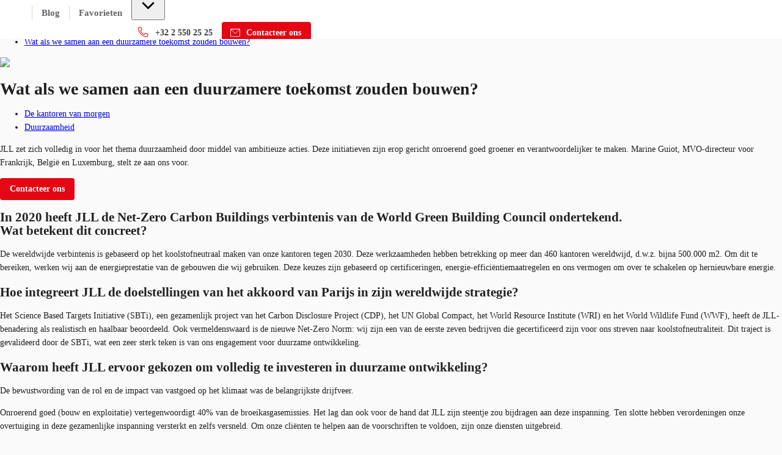

--- FILE ---
content_type: text/html; charset=utf-8
request_url: https://property.jll.eu/nl-be/blog/article/wat-als-we-samen-aan-een-duurzamere-toekomst-zouden-bouwen
body_size: 27465
content:
<!DOCTYPE html><html lang="nl-BE"><head><script type="application/ld+json">{"@type":"Organization","logo":"https://res.cloudinary.com/jll-global-olm/image/upload/v1637142411/assets/exchange/logo-noreg-highres-180.png","name":"JLL","legalName":"Jones Lang Lasalle Limited","foundingDate":"1974","telephone":"+44 20 3909 2073","@context":"https://schema.org","description":"Een duurzamere toekomst ","url":"https://property.jll.eu/blog/article/wat-als-we-samen-aan-een-duurzamere-toekomst-zouden-bouwen","sameAs":["https://www.facebook.com/jll","https://www.linkedin.com/company/jll","https://www.youtube.com/joneslanglasalle","https://www.instagram.com/jll.bel/"]}</script><meta charSet="UTF-8" data-next-head=""/><meta http-equiv="X-UA-Compatible" content="IE=edge" data-next-head=""/><title data-next-head="">Wat als we samen aan een duurzamere toekomst zouden bouwen?</title><meta name="description" content="Een duurzamere toekomst" data-next-head=""/><meta name="viewport" content="width=device-width, initial-scale=1" data-next-head=""/><link rel="canonical" href="https://property.jll.eu/blog/article/wat-als-we-samen-aan-een-duurzamere-toekomst-zouden-bouwen" data-next-head=""/><meta property="og:url" content="https://property.jll.eu/blog/article/wat-als-we-samen-aan-een-duurzamere-toekomst-zouden-bouwen" data-next-head=""/><meta property="og:type" content="website" data-next-head=""/><meta property="og:site_name" content="JLLCommercialProperties" data-next-head=""/><meta property="og:title" content="Wat als we samen aan een duurzamere toekomst zouden bouwen?" data-next-head=""/><meta property="og:description" content="Een duurzamere toekomst" data-next-head=""/><meta property="og:image" content="https://property.jll.eu/_next/static/media/social-preview-img.a3446225.png" data-next-head=""/><meta property="og:image:width" content="1200" data-next-head=""/><meta property="og:image:height" content="600" data-next-head=""/><meta property="og:locale" content="nl_BE" data-next-head=""/><meta name="twitter:card" content="summary_large_image" data-next-head=""/><meta name="twitter:site" content="@JLL" data-next-head=""/><meta name="twitter:creator" content="@JLL" data-next-head=""/><meta name="twitter:title" content="Wat als we samen aan een duurzamere toekomst zouden bouwen?" data-next-head=""/><meta name="twitter:description" content="Een duurzamere toekomst" data-next-head=""/><meta name="twitter:image" content="https://property.jll.eu/_next/static/media/social-preview-img.a3446225.png" data-next-head=""/><link rel="preload" href="/_next/static/media/9cf9c6e84ed13b5e-s.p.woff2" as="font" type="font/woff2" crossorigin="anonymous" data-next-font="size-adjust"/><link rel="preload" href="/_next/static/css/dfc5c0fdddac7a19.css" as="style"/><link rel="stylesheet" href="/_next/static/css/dfc5c0fdddac7a19.css" data-n-g=""/><noscript data-n-css=""></noscript><script defer="" nomodule="" src="/_next/static/chunks/polyfills-42372ed130431b0a.js"></script><script src="/_next/static/chunks/webpack-0327b482cd0648d4.js" defer=""></script><script src="/_next/static/chunks/framework-789a5985d414b276.js" defer=""></script><script src="/_next/static/chunks/main-4984c8e9609d8539.js" defer=""></script><script src="/_next/static/chunks/pages/_app-8ba133f35e978bbf.js" defer=""></script><script src="/_next/static/chunks/pages/_markets/%5Bmarket%5D/blog/%5Btype%5D/%5Bslug%5D-453fb342999803eb.js" defer=""></script><script src="/_next/static/8a6sBcrtdafxiOIilSt-5/_buildManifest.js" defer=""></script><script src="/_next/static/8a6sBcrtdafxiOIilSt-5/_ssgManifest.js" defer=""></script><style id="jss-server-side">html {
  box-sizing: border-box;
  -webkit-font-smoothing: antialiased;
  -moz-osx-font-smoothing: grayscale;
}
*, *::before, *::after {
  box-sizing: inherit;
}
strong, b {
  font-weight: 700;
}
body {
  color: rgba(0, 0, 0, 0.87);
  margin: 0;
  font-size: 14px;
  font-family: var(--font-source-sans-pro), Helvetica Neue, Helvetica, Arial, sans-serif;
  font-weight: 400;
  line-height: 22px;
  background-color: #fafafa;
}
@media print {
  body {
    background-color: #fff;
  }
}
  body::backdrop {
    background-color: #fafafa;
  }
  .MuiSvgIcon-root {
    fill: currentColor;
    width: 1em;
    height: 1em;
    display: inline-block;
    font-size: 1.5rem;
    transition: fill 200ms cubic-bezier(0.4, 0, 0.2, 1) 0ms;
    flex-shrink: 0;
    user-select: none;
  }
  .MuiSvgIcon-colorPrimary {
    color: #e30613;
  }
  .MuiSvgIcon-colorSecondary {
    color: #403F3F;
  }
  .MuiSvgIcon-colorAction {
    color: rgba(0, 0, 0, 0.54);
  }
  .MuiSvgIcon-colorError {
    color: #f44336;
  }
  .MuiSvgIcon-colorDisabled {
    color: rgba(0, 0, 0, 0.26);
  }
  .MuiSvgIcon-fontSizeInherit {
    font-size: inherit !important;
  }
  .MuiSvgIcon-fontSizeSmall {
    font-size: 16px;
  }
  .MuiSvgIcon-fontSizeLarge {
    font-size: 2.1875rem;
  }
  .MuiPaper-root {
    color: rgba(0, 0, 0, 0.87);
    transition: box-shadow 300ms cubic-bezier(0.4, 0, 0.2, 1) 0ms;
    background-color: #fff;
  }
  .MuiPaper-rounded {
    border-radius: 16px;
  }
  .MuiPaper-outlined {
    border: 1px solid rgba(0, 0, 0, 0.12);
  }
  .MuiPaper-elevation0 {
    box-shadow: none;
  }
  .MuiPaper-elevation1 {
    box-shadow: 0px 0.5px 1px rgba(52, 51, 50, 0.24), 0px 4px 8px -2px rgba(25, 27, 30, 0.12);
  }
  .MuiPaper-elevation2 {
    box-shadow: 0px 3px 1px -2px rgba(0,0,0,0.2),0px 2px 2px 0px rgba(0,0,0,0.14),0px 1px 5px 0px rgba(0,0,0,0.12);
  }
  .MuiPaper-elevation3 {
    box-shadow: 0px 3px 3px -2px rgba(0,0,0,0.2),0px 3px 4px 0px rgba(0,0,0,0.14),0px 1px 8px 0px rgba(0,0,0,0.12);
  }
  .MuiPaper-elevation4 {
    box-shadow: 0px 2px 4px -1px rgba(0,0,0,0.2),0px 4px 5px 0px rgba(0,0,0,0.14),0px 1px 10px 0px rgba(0,0,0,0.12);
  }
  .MuiPaper-elevation5 {
    box-shadow: 0px 3px 5px -1px rgba(0,0,0,0.2),0px 5px 8px 0px rgba(0,0,0,0.14),0px 1px 14px 0px rgba(0,0,0,0.12);
  }
  .MuiPaper-elevation6 {
    box-shadow: 0px 3px 5px -1px rgba(0,0,0,0.2),0px 6px 10px 0px rgba(0,0,0,0.14),0px 1px 18px 0px rgba(0,0,0,0.12);
  }
  .MuiPaper-elevation7 {
    box-shadow: 0px 4px 5px -2px rgba(0,0,0,0.2),0px 7px 10px 1px rgba(0,0,0,0.14),0px 2px 16px 1px rgba(0,0,0,0.12);
  }
  .MuiPaper-elevation8 {
    box-shadow: 0px 5px 5px -3px rgba(0,0,0,0.2),0px 8px 10px 1px rgba(0,0,0,0.14),0px 3px 14px 2px rgba(0,0,0,0.12);
  }
  .MuiPaper-elevation9 {
    box-shadow: 0px 5px 6px -3px rgba(0,0,0,0.2),0px 9px 12px 1px rgba(0,0,0,0.14),0px 3px 16px 2px rgba(0,0,0,0.12);
  }
  .MuiPaper-elevation10 {
    box-shadow: 0px 6px 6px -3px rgba(0,0,0,0.2),0px 10px 14px 1px rgba(0,0,0,0.14),0px 4px 18px 3px rgba(0,0,0,0.12);
  }
  .MuiPaper-elevation11 {
    box-shadow: 0px 6px 7px -4px rgba(0,0,0,0.2),0px 11px 15px 1px rgba(0,0,0,0.14),0px 4px 20px 3px rgba(0,0,0,0.12);
  }
  .MuiPaper-elevation12 {
    box-shadow: 0px 7px 8px -4px rgba(0,0,0,0.2),0px 12px 17px 2px rgba(0,0,0,0.14),0px 5px 22px 4px rgba(0,0,0,0.12);
  }
  .MuiPaper-elevation13 {
    box-shadow: 0px 7px 8px -4px rgba(0,0,0,0.2),0px 13px 19px 2px rgba(0,0,0,0.14),0px 5px 24px 4px rgba(0,0,0,0.12);
  }
  .MuiPaper-elevation14 {
    box-shadow: 0px 7px 9px -4px rgba(0,0,0,0.2),0px 14px 21px 2px rgba(0,0,0,0.14),0px 5px 26px 4px rgba(0,0,0,0.12);
  }
  .MuiPaper-elevation15 {
    box-shadow: 0px 8px 9px -5px rgba(0,0,0,0.2),0px 15px 22px 2px rgba(0,0,0,0.14),0px 6px 28px 5px rgba(0,0,0,0.12);
  }
  .MuiPaper-elevation16 {
    box-shadow: 0px 8px 10px -5px rgba(0,0,0,0.2),0px 16px 24px 2px rgba(0,0,0,0.14),0px 6px 30px 5px rgba(0,0,0,0.12);
  }
  .MuiPaper-elevation17 {
    box-shadow: 0px 8px 11px -5px rgba(0,0,0,0.2),0px 17px 26px 2px rgba(0,0,0,0.14),0px 6px 32px 5px rgba(0,0,0,0.12);
  }
  .MuiPaper-elevation18 {
    box-shadow: 0px 9px 11px -5px rgba(0,0,0,0.2),0px 18px 28px 2px rgba(0,0,0,0.14),0px 7px 34px 6px rgba(0,0,0,0.12);
  }
  .MuiPaper-elevation19 {
    box-shadow: 0px 9px 12px -6px rgba(0,0,0,0.2),0px 19px 29px 2px rgba(0,0,0,0.14),0px 7px 36px 6px rgba(0,0,0,0.12);
  }
  .MuiPaper-elevation20 {
    box-shadow: 0px 10px 13px -6px rgba(0,0,0,0.2),0px 20px 31px 3px rgba(0,0,0,0.14),0px 8px 38px 7px rgba(0,0,0,0.12);
  }
  .MuiPaper-elevation21 {
    box-shadow: 0px 10px 13px -6px rgba(0,0,0,0.2),0px 21px 33px 3px rgba(0,0,0,0.14),0px 8px 40px 7px rgba(0,0,0,0.12);
  }
  .MuiPaper-elevation22 {
    box-shadow: 0px 10px 14px -6px rgba(0,0,0,0.2),0px 22px 35px 3px rgba(0,0,0,0.14),0px 8px 42px 7px rgba(0,0,0,0.12);
  }
  .MuiPaper-elevation23 {
    box-shadow: 0px 11px 14px -7px rgba(0,0,0,0.2),0px 23px 36px 3px rgba(0,0,0,0.14),0px 9px 44px 8px rgba(0,0,0,0.12);
  }
  .MuiPaper-elevation24 {
    box-shadow: 0px 11px 15px -7px rgba(0,0,0,0.2),0px 24px 38px 3px rgba(0,0,0,0.14),0px 9px 46px 8px rgba(0,0,0,0.12);
  }
  .MuiButtonBase-root {
    color: inherit;
    border: 0;
    cursor: pointer;
    margin: 0;
    display: inline-flex;
    outline: 0;
    padding: 0;
    position: relative;
    align-items: center;
    user-select: none;
    border-radius: 0;
    vertical-align: middle;
    -moz-appearance: none;
    justify-content: center;
    text-decoration: none;
    background-color: transparent;
    -webkit-appearance: none;
    -webkit-tap-highlight-color: transparent;
  }
  .MuiButtonBase-root::-moz-focus-inner {
    border-style: none;
  }
  .MuiButtonBase-root.Mui-disabled {
    cursor: default;
    pointer-events: none;
  }
@media print {
  .MuiButtonBase-root {
    color-adjust: exact;
  }
}
  .MuiAppBar-root {
    width: 100%;
    display: flex;
    z-index: 1100;
    box-sizing: border-box;
    flex-shrink: 0;
    flex-direction: column;
  }
  .MuiAppBar-positionFixed {
    top: 0;
    left: auto;
    right: 0;
    position: fixed;
  }
@media print {
  .MuiAppBar-positionFixed {
    position: absolute;
  }
}
  .MuiAppBar-positionAbsolute {
    top: 0;
    left: auto;
    right: 0;
    position: absolute;
  }
  .MuiAppBar-positionSticky {
    top: 0;
    left: auto;
    right: 0;
    position: sticky;
  }
  .MuiAppBar-positionStatic {
    position: static;
  }
  .MuiAppBar-positionRelative {
    position: relative;
  }
  .MuiAppBar-colorDefault {
    color: rgba(0, 0, 0, 0.87);
    background-color: #f5f5f5;
  }
  .MuiAppBar-colorPrimary {
    color: #fff;
    background-color: #e30613;
  }
  .MuiAppBar-colorSecondary {
    color: #fff;
    background-color: #403F3F;
  }
  .MuiAppBar-colorInherit {
    color: inherit;
  }
  .MuiAppBar-colorTransparent {
    color: inherit;
    background-color: transparent;
  }
  .MuiButton-root {
    color: rgba(0, 0, 0, 0.87);
    padding: 6px 16px;
    font-size: 0.875rem;
    min-width: 64px;
    box-sizing: border-box;
    transition: background-color 250ms cubic-bezier(0.4, 0, 0.2, 1) 0ms,box-shadow 250ms cubic-bezier(0.4, 0, 0.2, 1) 0ms,border 250ms cubic-bezier(0.4, 0, 0.2, 1) 0ms;
    font-family: var(--font-source-sans-pro), Helvetica Neue, Helvetica, Arial, sans-serif;
    font-weight: 500;
    line-height: 1.75;
    border-radius: 4px;
    text-transform: none;
  }
  .MuiButton-root:hover {
    text-decoration: none;
    background-color: rgba(0, 0, 0, 0.04);
  }
  .MuiButton-root.Mui-disabled {
    color: rgba(0, 0, 0, 0.26);
  }
@media (hover: none) {
  .MuiButton-root:hover {
    background-color: transparent;
  }
}
  .MuiButton-root:hover.Mui-disabled {
    background-color: transparent;
  }
  .MuiButton-label {
    width: 100%;
    display: inherit;
    align-items: inherit;
    font-weight: 600;
    justify-content: inherit;
  }
  .MuiButton-text {
    padding: 0;
    font-weight: 400;
  }
  .MuiButton-text:hover {
    text-decoration: underline;
    background-color: transparent;
  }
  .MuiButton-textPrimary {
    color: #e30613;
  }
  .MuiButton-textPrimary:hover {
    background-color: rgba(227, 6, 19, 0.04);
  }
@media (hover: none) {
  .MuiButton-textPrimary:hover {
    background-color: transparent;
  }
}
  .MuiButton-textSecondary {
    color: #403F3F;
  }
  .MuiButton-textSecondary:hover {
    background-color: transparent;
  }
@media (hover: none) {
  .MuiButton-textSecondary:hover {
    background-color: transparent;
  }
}
  .MuiButton-outlined {
    border: 1px solid rgba(0, 0, 0, 0.23);
    padding: 5px 15px;
  }
  .MuiButton-outlined.Mui-disabled {
    border: 1px solid rgba(0, 0, 0, 0.12);
  }
  .MuiButton-outlinedPrimary {
    color: #e30613;
    border: 1px solid rgba(227, 6, 19, 0.5);
  }
  .MuiButton-outlinedPrimary:hover {
    border: 1px solid #e30613;
    background-color: rgba(227, 6, 19, 0.04);
  }
@media (hover: none) {
  .MuiButton-outlinedPrimary:hover {
    background-color: transparent;
  }
}
  .MuiButton-outlinedSecondary {
    color: #403F3F;
    border: 1px solid rgba(64, 63, 63, 0.5);
  }
  .MuiButton-outlinedSecondary:hover {
    border: 1px solid #403F3F;
    background-color: rgba(64, 63, 63, 0.04);
  }
  .MuiButton-outlinedSecondary.Mui-disabled {
    border: 1px solid rgba(0, 0, 0, 0.26);
  }
@media (hover: none) {
  .MuiButton-outlinedSecondary:hover {
    background-color: transparent;
  }
}
  .MuiButton-contained {
    color: rgba(0, 0, 0, 0.87);
    box-shadow: 0px 3px 1px -2px rgba(0,0,0,0.2),0px 2px 2px 0px rgba(0,0,0,0.14),0px 1px 5px 0px rgba(0,0,0,0.12);
    background-color: #e0e0e0;
  }
  .MuiButton-contained:hover {
    color: #fff;
    box-shadow: 0px 2px 4px -1px rgba(0,0,0,0.2),0px 4px 5px 0px rgba(0,0,0,0.14),0px 1px 10px 0px rgba(0,0,0,0.12);
    background-color: #e30613;
  }
  .MuiButton-contained.Mui-focusVisible {
    box-shadow: 0px 3px 5px -1px rgba(0,0,0,0.2),0px 6px 10px 0px rgba(0,0,0,0.14),0px 1px 18px 0px rgba(0,0,0,0.12);
  }
  .MuiButton-contained:active {
    box-shadow: 0px 5px 5px -3px rgba(0,0,0,0.2),0px 8px 10px 1px rgba(0,0,0,0.14),0px 3px 14px 2px rgba(0,0,0,0.12);
  }
  .MuiButton-contained.Mui-disabled {
    color: rgba(0, 0, 0, 0.26);
    box-shadow: none;
    background-color: rgba(0, 0, 0, 0.12);
  }
@media (hover: none) {
  .MuiButton-contained:hover {
    box-shadow: 0px 3px 1px -2px rgba(0,0,0,0.2),0px 2px 2px 0px rgba(0,0,0,0.14),0px 1px 5px 0px rgba(0,0,0,0.12);
    background-color: #e0e0e0;
  }
}
  .MuiButton-contained:hover.Mui-disabled {
    background-color: rgba(0, 0, 0, 0.12);
  }
  .MuiButton-containedPrimary {
    color: #fff;
    background-color: #e30613;
  }
  .MuiButton-containedPrimary:hover {
    background-color: #000;
  }
@media (hover: none) {
  .MuiButton-containedPrimary:hover {
    background-color: #e30613;
  }
}
  .MuiButton-containedSecondary {
    color: #fff;
    background-color: #403F3F;
  }
  .MuiButton-containedSecondary:hover {
    background-color: #e30613;
  }
@media (hover: none) {
  .MuiButton-containedSecondary:hover {
    background-color: #403F3F;
  }
}
  .MuiButton-disableElevation {
    box-shadow: none;
  }
  .MuiButton-disableElevation:hover {
    box-shadow: none;
  }
  .MuiButton-disableElevation.Mui-focusVisible {
    box-shadow: none;
  }
  .MuiButton-disableElevation:active {
    box-shadow: none;
  }
  .MuiButton-disableElevation.Mui-disabled {
    box-shadow: none;
  }
  .MuiButton-colorInherit {
    color: inherit;
    border-color: currentColor;
  }
  .MuiButton-textSizeSmall {
    padding: 4px 5px;
    font-size: 0.8125rem;
  }
  .MuiButton-textSizeLarge {
    padding: 8px 11px;
    font-size: 0.9375rem;
  }
  .MuiButton-outlinedSizeSmall {
    padding: 3px 9px;
    font-size: 0.8125rem;
  }
  .MuiButton-outlinedSizeLarge {
    padding: 7px 21px;
    font-size: 0.9375rem;
  }
  .MuiButton-containedSizeSmall {
    padding: 4px 10px;
    font-size: 0.8125rem;
  }
  .MuiButton-containedSizeLarge {
    padding: 8px 22px;
    font-size: 0.9375rem;
  }
  .MuiButton-sizeSmall {
    padding: 4px 8px;
    font-size: 12px;
  }
  .MuiButton-fullWidth {
    width: 100%;
  }
  .MuiButton-startIcon {
    display: inherit;
    margin-left: -4px;
    margin-right: 8px;
  }
  .MuiButton-startIcon.MuiButton-iconSizeSmall {
    margin-left: -2px;
  }
  .MuiButton-endIcon {
    display: inherit;
    margin-left: 8px;
    margin-right: -4px;
  }
  .MuiButton-endIcon.MuiButton-iconSizeSmall {
    margin-right: -2px;
  }
  .MuiButton-iconSizeSmall {
    font-size: 12px;
  }
  .MuiButton-iconSizeSmall > *:first-child {
    font-size: 18px;
  }
  .MuiButton-iconSizeMedium > *:first-child {
    font-size: 20px;
  }
  .MuiButton-iconSizeLarge > *:first-child {
    font-size: 22px;
  }
@media print {
  .MuiDialog-root {
    position: absolute !important;
  }
}
  .MuiDialog-scrollPaper {
    display: flex;
    align-items: center;
    justify-content: center;
  }
  .MuiDialog-scrollBody {
    overflow-x: hidden;
    overflow-y: auto;
    text-align: center;
  }
  .MuiDialog-scrollBody:after {
    width: 0;
    height: 100%;
    content: "";
    display: inline-block;
    vertical-align: middle;
  }
  .MuiDialog-container {
    height: 100%;
    outline: 0;
  }
@media print {
  .MuiDialog-container {
    height: auto;
  }
}
  .MuiDialog-paper {
    margin: 32px;
    position: relative;
    overflow-y: hidden;
  }
@media print {
  .MuiDialog-paper {
    box-shadow: none;
    overflow-y: visible;
  }
}
  .MuiDialog-paperScrollPaper {
    display: flex;
    max-height: calc(100% - 64px);
    flex-direction: column;
  }
  .MuiDialog-paperScrollBody {
    display: inline-block;
    text-align: left;
    vertical-align: middle;
  }
  .MuiDialog-paperWidthFalse {
    max-width: calc(100% - 64px);
  }
  .MuiDialog-paperWidthXs {
    max-width: 444px;
  }
@media (max-width:507.95px) {
  .MuiDialog-paperWidthXs.MuiDialog-paperScrollBody {
    max-width: calc(100% - 64px);
  }
}
  .MuiDialog-paperWidthSm {
    max-width: 576px;
  }
@media (max-width:639.95px) {
  .MuiDialog-paperWidthSm.MuiDialog-paperScrollBody {
    max-width: calc(100% - 64px);
  }
}
  .MuiDialog-paperWidthMd {
    max-width: 768px;
  }
@media (max-width:831.95px) {
  .MuiDialog-paperWidthMd.MuiDialog-paperScrollBody {
    max-width: calc(100% - 64px);
  }
}
  .MuiDialog-paperWidthLg {
    max-width: 1024px;
  }
@media (max-width:1087.95px) {
  .MuiDialog-paperWidthLg.MuiDialog-paperScrollBody {
    max-width: calc(100% - 64px);
  }
}
  .MuiDialog-paperWidthXl {
    max-width: 1200px;
  }
@media (max-width:1263.95px) {
  .MuiDialog-paperWidthXl.MuiDialog-paperScrollBody {
    max-width: calc(100% - 64px);
  }
}
  .MuiDialog-paperFullWidth {
    width: calc(100% - 64px);
  }
  .MuiDialog-paperFullScreen {
    width: 100%;
    height: 100%;
    margin: 0;
    max-width: 100%;
    max-height: none;
    border-radius: 0;
  }
  .MuiDialog-paperFullScreen.MuiDialog-paperScrollBody {
    margin: 0;
    max-width: 100%;
  }
  .MuiToolbar-root {
    display: flex;
    position: relative;
    align-items: center;
  }
  .MuiToolbar-gutters {
    padding-left: 8px;
    padding-right: 8px;
  }
@media (min-width:576px) {
  .MuiToolbar-gutters {
    padding-left: 12px;
    padding-right: 12px;
  }
}
  .MuiToolbar-regular {
    min-height: 56px;
  }
@media (min-width:0px) and (orientation: landscape) {
  .MuiToolbar-regular {
    min-height: 48px;
  }
}
@media (min-width:576px) {
  .MuiToolbar-regular {
    min-height: 64px;
  }
}
  .MuiToolbar-dense {
    min-height: 48px;
  }
  .jss6 {
    margin: 0;
    border-bottom-left-radius: 0;
    border-bottom-right-radius: 0;
  }
  .jss7 {
    width: 100%;
  }
  .jss8 {
    align-items: flex-end;
  }
@media (min-width:1024px) {
  .jss9 {
    max-height: calc(100% - 125px);
  }
}
  .jss1 {
    height: 64px;
    overflow: hidden;
    position: relative;
  }
  .jss2 {
    padding: 0;
    margin-left: auto;
  }
@media (min-width:768px) {
  .jss2 {
    display: none;
  }
}
  .jss3 {
    height: 100%;
    display: flex;
    padding: 12px 0px;
    align-items: center;
  }
@media (min-width:1024px) {
  .jss3 {
    flex: 1;
  }
}
@media (max-width:1023.95px) {
  .jss3 {
    top: 64px;
    left: 0;
    width: 100%;
    height: 0;
    margin: 0;
    padding: 0;
    overflow: hidden;
    position: fixed;
    background: #fff;
    align-items: flex-start;
    flex-direction: column;
  }
  .jss3.open {
    height: calc(100vh - 64px);
    padding: 20px;
  }
}
  .jss5 {
    height: 100%;
    display: flex;
  }
@media (max-width:1023.95px) {
  .jss5 {
    align-items: flex-start;
    flex-direction: column;
  }
}
  .jss5 li {
    cursor: pointer;
    margin: 10px 0;
    display: block;
    position: relative;
    font-size: 1.25rem;
    font-weight: 600;
  }
  .jss5 a {
    color: #404040;
    text-decoration: none;
  }
@media (min-width:1024px) {
  .jss5 a {
    color: #626468;
  }
  .jss5 a:hover {
    color: #000;
  }
}
@media (min-width:1024px) {
  .jss5 li {
    color: #626468;
    height: 100%;
    margin: 0;
    display: flex;
    padding: 0 15px;
    font-size: 0.9375rem;
    align-items: center;
    border-left: 1px solid #dbd6c7;
    vertical-align: 0;
  }
}
@media (max-width:1023.95px) {
  .jss5 li {  }
  .jss5 li:first-of-type {
    margin-top: 50px;
  }
  .jss5 li:last-of-type {
    margin-bottom: 45px;
  }
}</style></head><body><div id="__next"><div class="__variable_aeb8b9 __className_aeb8b9"><noscript><iframe src="https://www.googletagmanager.com/ns.html?id=GTM-MPQWC4H" height="0" width="0" style="display: none; visibility: hidden;"></iframe></noscript><header class="MuiPaper-root MuiAppBar-root MuiAppBar-positionFixed MuiAppBar-colorInherit mui-fixed MuiPaper-elevation0"><div class="MuiToolbar-root MuiToolbar-regular jss1 4xl:mx-auto 4xl:w-full 4xl:px-64! 5xl:px-96! shadow-[0_1px_4px_0_rgba(177,178,180,0.8)] MuiToolbar-gutters"><a href="/nl-be" target="_self"><svg xmlns="http://www.w3.org/2000/svg" viewBox="0 0 67 29" data-testid="logo" class="h-[60px] w-[60px]"><defs><path id="a" d="M0 0h12.7v17.6H0z"></path></defs><g fill="none"><path fill="#231F20" d="M40.4 6H33v.6l.9.2.6.2c.5.4.5 1.1.5 2.4V18c0 1.7.1 4.2-2.4 4.2-1 0-2.2-.8-2.5-2.2H29c.4 2.4 1.6 4 4.7 4 2.6 0 4.9-1.2 4.9-5.2V9.4c0-1.3 0-2 .4-2.3.3-.3.5-.4 1.3-.5V6zm8.7 0h-7.6v.6c.8.1 1 .2 1.3.5.4.3.5.8.5 1.6v12.1c0 .8 0 1.2-.5 1.6-.2.2-.5.3-1.3.4v.7H53l1.2-3.5h-.9c-.8 2-2.2 2.1-3.4 2.1-1 0-1.7 0-2.2-.3-.4-.3-.5-.9-.5-2V9.4c0-1.3 0-2 .4-2.4a4 4 0 0 1 1.6-.4V6z"></path><g transform="translate(54 6)"><mask id="b" fill="#fff"><use xlink:href="#a"></use></mask><path fill="#231F20" d="M7.6 0H.1v.7c.8 0 1 .2 1.3.4.4.3.4.8.4 1.7v12c0 .8 0 1.3-.4 1.6-.3.3-.5.4-1.3.5v.7h11.4l1.2-3.5h-1c-.8 1.9-2.1 2.1-3.4 2.1-1 0-1.7 0-2.1-.3-.4-.3-.6-1-.6-2V3.5c0-1.3 0-2 .5-2.4.3-.2.7-.3 1.5-.4V0z"></path></g><g fill="#E30613"><path d="m11 28.8 1-.6.3-.2a8.7 8.7 0 0 0 1-1 10.9 10.9 0 0 0 2-2.8c1-1.8 1.6-3.8 2-5.7l.2-3.8a24.3 24.3 0 0 0-.3-3.8c-.3-2-.9-4-1.8-5.7a15 15 0 0 0-.4-.6l-1.2 2.8a21.5 21.5 0 0 1 1.2 7.3l-.1 1.9c-.2 2.2-.6 4.5-1.5 6.6a16.4 16.4 0 0 1-1.2 2.3l-.4.6a15 15 0 0 1-3 3v.2a6 6 0 0 0 2.3-.5"></path><path d="m15.7 28.8 1-.6.2-.2a11 11 0 0 0 3.1-3.8 19 19 0 0 0 1.8-5.7c.2-1.3.3-2.5.3-3.8a24.3 24.3 0 0 0-.3-3.8c-.3-2-.8-4-1.8-5.7a12 12 0 0 0-2.8-3.6l-1 1.3.3.4a19 19 0 0 1 3 9.5 27.5 27.5 0 0 1 0 3.8A19 19 0 0 1 15.7 27a13 13 0 0 1-2.2 2l-.1.2a6 6 0 0 0 2.3-.5"></path><path d="M21.5 28a11 11 0 0 0 3.2-3.8 19.9 19.9 0 0 0 2.1-9.5 24.3 24.3 0 0 0-.3-3.8c-.3-2-1-4-1.8-5.7a11 11 0 0 0-3.2-3.8C20.5.6 19.3 0 18 0c1.2.9 2.3 2 3.1 3.2a19 19 0 0 1 3 9.5 27.8 27.8 0 0 1 0 3.8 19 19 0 0 1-3 9.5 13 13 0 0 1-3 3.2c1.2 0 2.4-.5 3.4-1.3M15.7.7l-1 .5-.2.2a8.7 8.7 0 0 0-1.1 1 11 11 0 0 0-2 2.8C10.4 7 9.9 9 9.6 10.9a24.3 24.3 0 0 0-.3 3.8c0 1.3 0 2.5.3 3.8a18.8 18.8 0 0 0 2.1 6.3c.5-.9 1-1.8 1.2-2.8a21.5 21.5 0 0 1-1-5.4 27.4 27.4 0 0 1 0-1.9v-1.9a20.8 20.8 0 0 1 2.7-9l.3-.5a15 15 0 0 1 3-3L18 0a6 6 0 0 0-2.3.6"></path><path d="m11 .7-1 .5-.1.2a11 11 0 0 0-3.2 3.8A17 17 0 0 0 5 10.9a24.3 24.3 0 0 0-.3 3.8 21.1 21.1 0 0 0 2.1 9.5c.7 1.4 1.7 2.6 2.9 3.6l1-1.3a19.1 19.1 0 0 1-3.4-10 27.4 27.4 0 0 1 0-3.7 19 19 0 0 1 3.9-10.5 12.8 12.8 0 0 1 2.2-2V0a6 6 0 0 0-2.2.6"></path><path d="M5.2 1.4a11 11 0 0 0-3 3.8 18 18 0 0 0-2.1 5.7 24.3 24.3 0 0 0-.2 3.8c0 1.3 0 2.5.3 3.8.3 2 .9 4 1.8 5.7A11 11 0 0 0 5.2 28c1 .8 2.3 1.3 3.5 1.3a13 13 0 0 1-3-3.2 19 19 0 0 1-3.1-9.5 27.5 27.5 0 0 1 0-3.8 19 19 0 0 1 3-9.5C6.6 2.1 7.7 1 8.8.1 7.5.1 6.3.6 5.3 1.4m9 26.4 1-1.3a16 16 0 0 1-.3-.4l-.3-.6a11 11 0 0 1-1.2 1.6l.8.7m2.5.4-1 .6a6 6 0 0 0 2.3.5l-1.3-1.1m-3.3 1.1a4.5 4.5 0 0 1-.5 0h.5zm-.5 0h.4a9.2 9.2 0 0 1-.4-.4 10.8 10.8 0 0 1-.8-.7l-1 .6a6.3 6.3 0 0 0 1.8.5zm-.3-27.7c-.4.4-.8.8-1 1.3l.2.4.4.6a11 11 0 0 1 1.2-1.6 9 9 0 0 0-.8-.7M10 1.2l1-.5A6 6 0 0 0 8.8 0L10 1.2m5.6-.5a6.3 6.3 0 0 0-1.9-.6 5.4 5.4 0 0 0-.4 0 9.2 9.2 0 0 1 1.3 1.1l1-.5"></path></g></g></svg></a><div class="align-center relative ml-3! flex h-full grow overflow-hidden"><nav class="jss3 mb-x fixed flex w-full content-center justify-between py-0 lg:relative lg:h-full lg:py-3"><ul class="jss4 jss5 3xl:text-lg flex h-auto! text-base text-gray-500 lg:divide-x"><li class="3xl:text-base! block cursor-pointer first-of-type:mt-[50px] last-of-type:mb-[45px] lg:flex lg:items-center lg:px-[15px] lg:first-of-type:m-0 lg:last-of-type:m-0"><a href="/nl-be/blog" class="after:ease no-underline after:m-auto after:block after:h-px after:w-0 after:bg-transparent after:transition after:duration-500 hover:after:w-full hover:after:bg-gray-500 md:hover:text-black" target="">Blog</a></li><li class="3xl:text-base! block cursor-pointer text-base first-of-type:mt-[50px] last-of-type:mb-[45px] lg:flex lg:items-center lg:px-[15px] lg:first-of-type:m-0 lg:last-of-type:m-0"><a href="/nl-be/favorieten" class="no-underline md:hover:text-black"><span>Favorieten</span></a></li></ul><div class="inline-flex items-center gap-2"><div class="relative" data-headlessui-state=""><button class="group text-steel focus-visible:ring-opacity-75 inline-flex items-center text-base font-semibold focus:outline-hidden focus-visible:ring-2 focus-visible:ring-white" type="button" aria-expanded="false" data-headlessui-state=""><img alt="" aria-hidden="true" loading="lazy" width="21" height="15" decoding="async" data-nimg="1" class="mr-1" style="color:transparent;width:21px;height:15px" src="/flags/flag-be.svg"/><span>BE</span><svg xmlns="http://www.w3.org/2000/svg" viewBox="0 0 20 20" fill="currentColor" aria-hidden="true" data-slot="icon" class="text-steel ui-open:rotate-180 ui-open:transform ml-1 h-5 w-5 transition duration-150 ease-in-out"><path fill-rule="evenodd" d="M5.22 8.22a.75.75 0 0 1 1.06 0L10 11.94l3.72-3.72a.75.75 0 1 1 1.06 1.06l-4.25 4.25a.75.75 0 0 1-1.06 0L5.22 9.28a.75.75 0 0 1 0-1.06Z" clip-rule="evenodd"></path></svg></button></div><div hidden="" style="position:fixed;top:1px;left:1px;width:1px;height:0;padding:0;margin:-1px;overflow:hidden;clip:rect(0, 0, 0, 0);white-space:nowrap;border-width:0;display:none"></div><button class="MuiButtonBase-root MuiButton-root MuiButton-text MuiButton-textSecondary MuiButton-disableElevation" tabindex="0" type="button" style="padding:9px 15px 10px"><span class="MuiButton-label"><span class="MuiButton-startIcon MuiButton-iconSizeMedium"><svg class="MuiSvgIcon-root MuiSvgIcon-colorPrimary" focusable="false" viewBox="0 0 24 24" aria-hidden="true"><path fill-rule="evenodd" clip-rule="evenodd" d="M4.88275 0.0315016L0.945301 0.941646C0.390621 1.06664 0 1.55883 0 2.12913C0 12.0235 8.01943 20 17.8709 20C18.4412 20 18.9334 19.6094 19.0623 19.0508L19.9685 15.1172C20.1013 14.543 19.8044 13.9571 19.2615 13.7227L15.0272 11.9064C14.5311 11.6915 13.9451 11.836 13.6014 12.254L11.8788 14.3594C9.17176 13.0313 6.97257 10.8282 5.64446 8.12515L7.7499 6.40251C8.16787 6.05877 8.3124 5.47284 8.09755 4.97675L6.28117 0.738524C6.0468 0.195562 5.45696 -0.101309 4.88275 0.0315016ZM18.7459 14.8594L17.8474 18.75C8.68739 18.7383 1.2617 11.3165 1.25389 2.15647L5.14446 1.25805L6.94131 5.45331L4.0976 7.7775C5.9882 11.8087 8.17958 14.0079 12.2264 15.9063L14.5506 13.0626L18.7459 14.8594Z" fill="#e30613"></path></svg></span><span class="call-btn" data-call-button="">+32 2 550 25 25</span></span></button><button class="MuiButtonBase-root MuiButton-root MuiButton-contained header-contact-btn hover:bg-jll-hover-red 3xl:text-base! hidden MuiButton-containedPrimary MuiButton-disableElevation" tabindex="0" type="button"><span class="MuiButton-label"><span class="MuiButton-startIcon MuiButton-iconSizeMedium"><svg class="MuiSvgIcon-root" focusable="false" viewBox="0 0 24 24" aria-hidden="true"><path fill="none" stroke="currentColor" d="M3,18.9h18V4.5H3V18.9z"></path><path fill="none" stroke="currentColor" d="M3,4.5l9,8.9l9-8.9"></path><path fill="none" stroke="currentColor" d="M21,4.5H3"></path></svg></span><span>Contacteer ons</span></span></button></div></nav><button class="inline-flex items-center justify-center whitespace-nowrap rounded-sm text-sm font-semibold ring-offset-white transition-colors focus-visible:outline-hidden focus-visible:ring-2 focus-visible:ring-neutral-950 focus-visible:ring-offset-2 disabled:pointer-events-none disabled:opacity-50 3xl:text-base cursor-pointer h-auto gap-2 p-0! text-sm hover:underline h-9 px-4 py-1 z-100 ml-auto! h-auto p-0 lg:hidden!"><div class="transition-filter relative h-4 w-5 cursor-pointer transition-opacity duration-150 ease-linear"><span class="absolute block h-0.5 w-5 rounded-sm bg-black  top-1/2 -translate-y-1/2 transition-transform duration-75"></span><span class="absolute block h-0.5 w-5 rounded-sm bg-black  top-1/2 -translate-y-1/2 transition-transform duration-75"></span><span class="absolute block h-0.5 w-5 rounded-sm bg-black  top-0"></span><span class="absolute block h-0.5 w-5 rounded-sm bg-black  bottom-0"></span></div></button></div></div></header><div class="min-h-[calc(100vh-124px)] bg-[#f5f5f5]"><div class="blog-post-page mt-16 min-h-[calc(100vh-192px)]"><div class="md:grid md:grid-cols-4"><div class="col-span-4 bg-white px-4 pt-2 md:px-8 md:pt-0"><ul class="my-5 flex flex-wrap md:flex-nowrap"><li class=" after:bg-breadcrumb-delimiter ml-1 flex items-center uppercase after:ml-1 after:h-3 after:w-2.5 after:bg-center after:bg-no-repeat after:text-neutral-400 after:content-[&#x27;&#x27;] last:after:content-none"><a class="hover:underline " href="/nl-be"><span class="uppercase">Startpagina</span></a></li><li class=" after:bg-breadcrumb-delimiter ml-1 flex items-center uppercase after:ml-1 after:h-3 after:w-2.5 after:bg-center after:bg-no-repeat after:text-neutral-400 after:content-[&#x27;&#x27;] last:after:content-none"><a class="hover:underline " href="/nl-be/blog"><span class="uppercase">Blog</span></a></li><li class="md:flex-1 after:bg-breadcrumb-delimiter ml-1 flex items-center uppercase after:ml-1 after:h-3 after:w-2.5 after:bg-center after:bg-no-repeat after:text-neutral-400 after:content-[&#x27;&#x27;] last:after:content-none"><a class="hover:underline line-clamp-2 md:line-clamp-1" href="/nl-be/blog/article/wat-als-we-samen-aan-een-duurzamere-toekomst-zouden-bouwen">Wat als we samen aan een duurzamere toekomst zouden bouwen?</a></li></ul><div class="mt-10"><img alt="Een duurzamere toekomst" loading="lazy" width="2320" height="760" decoding="async" data-nimg="1" class="max-h[380px] h-auto w-full rounded-md object-cover" style="color:transparent" srcSet="https://res.cloudinary.com/jll-global-olm-np/image/upload/f_avif,dpr_auto,c_fill,g_auto,ar_3:1,w_3840,q_auto/v1688509237/Belgium/Blog/Sustainable/Blog-OLM-Sustainable-banner-ONLY-IMAGE.png 1x" src="https://res.cloudinary.com/jll-global-olm-np/image/upload/f_avif,dpr_auto,c_fill,g_auto,ar_3:1,w_3840,q_auto/v1688509237/Belgium/Blog/Sustainable/Blog-OLM-Sustainable-banner-ONLY-IMAGE.png"/></div><div class="mt-6 text-right"></div><time class="my-3 block font-semibold text-gray-400 uppercase" dateTime="2025-06-23T00:00:00Z"></time><h1 class="my-6 text-4xl font-bold text-gray-700">Wat als we samen aan een duurzamere toekomst zouden bouwen?</h1><ul class="mt-3"><li class="hover:bg-light-stone mr-2 mb-2 inline-block cursor-pointer rounded-md border border-solid border-gray-300 bg-white px-2 py-1 text-xs"><a href="/nl-be/blog/theme/de-kantoren-van-morgen">De kantoren van morgen</a></li><li class="hover:bg-light-stone mr-2 mb-2 inline-block cursor-pointer rounded-md border border-solid border-gray-300 bg-white px-2 py-1 text-xs"><a href="/nl-be/blog/theme/duurzaamheid">Duurzaamheid</a></li></ul><div style="border-left-width:3px" class="border-jll-red my-8 ml-8 border-l pl-8 text-lg"><p>JLL zet zich volledig in voor het thema duurzaamheid door middel van ambitieuze acties. Deze initiatieven zijn erop gericht onroerend goed groener en verantwoordelijker te maken. Marine Guiot, MVO-directeur voor Frankrijk, België en Luxemburg, stelt ze aan ons voor.</p></div><div class="text-right"><button class="MuiButtonBase-root MuiButton-root MuiButton-contained header-contact-btn hover:bg-jll-hover-red z-110 MuiButton-containedPrimary MuiButton-disableElevation" tabindex="0" type="button"><span class="MuiButton-label"><span>Contacteer ons</span></span></button></div><div class="blog-post-content prose prose-headings:prose-lg prose-h2:text-jll-red prose-a:text-jll-red prose-a:underline prose-a:hover:text-jll-hover-red prose-a:hover:no-underline py-10 text-lg"><h2>In 2020 heeft JLL de Net-Zero Carbon Buildings verbintenis van de World Green Building Council ondertekend.<br>Wat betekent dit concreet?</h2><p>De wereldwijde verbintenis is gebaseerd op het koolstofneutraal maken van onze kantoren tegen 2030. Deze werkzaamheden hebben betrekking op meer dan 460 kantoren wereldwijd, d.w.z. bijna 500.000 m2. Om dit te bereiken, werken wij aan de energieprestatie van de gebouwen die wij gebruiken. Deze keuzes zijn gebaseerd op certificeringen, energie-efficiëntiemaatregelen en ons vermogen om over te schakelen op hernieuwbare energie.</p><h2>Hoe integreert JLL de doelstellingen van het akkoord van Parijs in zijn wereldwijde strategie?</h2><p>Het Science Based Targets Initiative (SBTi), een gezamenlijk project van het Carbon Disclosure Project (CDP), het UN Global Compact, het World Resource Institute (WRI) en het World Wildlife Fund (WWF), heeft de JLL-benadering als realistisch en haalbaar beoordeeld. Ook vermeldenswaard is de nieuwe Net-Zero Norm: wij zijn een van de eerste zeven bedrijven die gecertificeerd zijn voor ons streven naar koolstofneutraliteit. Dit traject is gevalideerd door de SBTi, wat een zeer sterk teken is van ons engagement voor duurzame ontwikkeling.</p><h2>Waarom heeft JLL ervoor gekozen om volledig te investeren in duurzame ontwikkeling?</h2><p>De bewustwording van de rol en de impact van vastgoed op het klimaat was de belangrijkste drijfveer.</p><p>Onroerend goed (bouw en exploitatie) vertegenwoordigt 40% van de broeikasgasemissies. Het lag dan ook voor de hand dat JLL zijn steentje zou bijdragen aan deze inspanning. Ten slotte hebben verordeningen onze overtuiging in deze gezamenlijke inspanning versterkt en zelfs versneld. Om onze cliënten te helpen aan de voorschriften te voldoen, zijn onze diensten uitgebreid.</p><h2>Betrekt u uw cliënten bij dit ambitieuze project?</h2><p>Wij moedigen hen aan zich bij deze trend aan te sluiten om het doel van koolstofneutraliteit te helpen bereiken, omdat wij geloven dat iedereen een rol te spelen heeft.<br>Tot vijf jaar geleden werd het onderwerp van ondergeschikt belang geacht, en werd het meer geassocieerd met een streven naar imago. Gedreven door regelgeving en milieu-overwegingen is duurzaamheid nu volledig geïntegreerd in de toeleveringsketen, de strategie van de groep en het klantenbestand.<br></p> </div><div class="mt-16"><h2 class="text-2xl font-bold text-gray-700"><span>Deze artikelen kunnen u ook interesseren</span></h2><div class="blogPosts mt-6 grid grid-cols-1 gap-x-6 gap-y-8 pb-8 sm:grid-cols-3"><div class="blog-post-card"><a class="relative mb-6 block h-[200px] overflow-hidden rounded-sm" href="/nl-be/blog/article/hoe-ziet-het-kantoor-van-de-toekomst-eruit"><img alt="het kantoor van de toekomst" loading="lazy" decoding="async" data-nimg="fill" class="object-cover" style="position:absolute;height:100%;width:100%;left:0;top:0;right:0;bottom:0;color:transparent" sizes="100vw" srcSet="/_next/image?url=https%3A%2F%2Fres.cloudinary.com%2Fjll-global-olm-np%2Fimage%2Fupload%2Fv1688681807%2FBelgium%2FBlog%2FInvestment%2FBlog-OLM-Invest-banner-ONLY-IMAGE6.png&amp;w=640&amp;q=75 640w, /_next/image?url=https%3A%2F%2Fres.cloudinary.com%2Fjll-global-olm-np%2Fimage%2Fupload%2Fv1688681807%2FBelgium%2FBlog%2FInvestment%2FBlog-OLM-Invest-banner-ONLY-IMAGE6.png&amp;w=750&amp;q=75 750w, /_next/image?url=https%3A%2F%2Fres.cloudinary.com%2Fjll-global-olm-np%2Fimage%2Fupload%2Fv1688681807%2FBelgium%2FBlog%2FInvestment%2FBlog-OLM-Invest-banner-ONLY-IMAGE6.png&amp;w=828&amp;q=75 828w, /_next/image?url=https%3A%2F%2Fres.cloudinary.com%2Fjll-global-olm-np%2Fimage%2Fupload%2Fv1688681807%2FBelgium%2FBlog%2FInvestment%2FBlog-OLM-Invest-banner-ONLY-IMAGE6.png&amp;w=1080&amp;q=75 1080w, /_next/image?url=https%3A%2F%2Fres.cloudinary.com%2Fjll-global-olm-np%2Fimage%2Fupload%2Fv1688681807%2FBelgium%2FBlog%2FInvestment%2FBlog-OLM-Invest-banner-ONLY-IMAGE6.png&amp;w=1200&amp;q=75 1200w, /_next/image?url=https%3A%2F%2Fres.cloudinary.com%2Fjll-global-olm-np%2Fimage%2Fupload%2Fv1688681807%2FBelgium%2FBlog%2FInvestment%2FBlog-OLM-Invest-banner-ONLY-IMAGE6.png&amp;w=1920&amp;q=75 1920w, /_next/image?url=https%3A%2F%2Fres.cloudinary.com%2Fjll-global-olm-np%2Fimage%2Fupload%2Fv1688681807%2FBelgium%2FBlog%2FInvestment%2FBlog-OLM-Invest-banner-ONLY-IMAGE6.png&amp;w=2048&amp;q=75 2048w, /_next/image?url=https%3A%2F%2Fres.cloudinary.com%2Fjll-global-olm-np%2Fimage%2Fupload%2Fv1688681807%2FBelgium%2FBlog%2FInvestment%2FBlog-OLM-Invest-banner-ONLY-IMAGE6.png&amp;w=3840&amp;q=75 3840w" src="/_next/image?url=https%3A%2F%2Fres.cloudinary.com%2Fjll-global-olm-np%2Fimage%2Fupload%2Fv1688681807%2FBelgium%2FBlog%2FInvestment%2FBlog-OLM-Invest-banner-ONLY-IMAGE6.png&amp;w=3840&amp;q=75"/></a><time class="mb-3 block font-semibold text-gray-400 uppercase" dateTime="2025-07-12T22:00:00Z"></time><a class="hover:text-jll-hover-red block" title="Hoe ziet het kantoor van de toekomst eruit?" href="/nl-be/blog/article/hoe-ziet-het-kantoor-van-de-toekomst-eruit">Hoe ziet het kantoor van de toekomst eruit?<span class="relative top-1 ml-2 inline-block h-5 w-5 rounded-full bg-white shadow-md"><svg xmlns="http://www.w3.org/2000/svg" viewBox="0 0 20 20" fill="currentColor" aria-hidden="true" data-slot="icon" class="text-jll-red absolute top-1/2 left-1/2 h-5 w-5 -translate-x-1/2 -translate-y-1/2"><path fill-rule="evenodd" d="M8.22 5.22a.75.75 0 0 1 1.06 0l4.25 4.25a.75.75 0 0 1 0 1.06l-4.25 4.25a.75.75 0 0 1-1.06-1.06L11.94 10 8.22 6.28a.75.75 0 0 1 0-1.06Z" clip-rule="evenodd"></path></svg></span></a><ul class="mt-3"><li class="hover:bg-light-stone mr-2 mb-2 inline-block cursor-pointer rounded-md border border-solid border-gray-300 bg-white px-2 py-1 text-xs"><a href="/nl-be/blog/theme/kantoor">Kantoor</a></li><li class="hover:bg-light-stone mr-2 mb-2 inline-block cursor-pointer rounded-md border border-solid border-gray-300 bg-white px-2 py-1 text-xs"><a href="/nl-be/blog/theme/de-kantoren-van-morgen">De kantoren van morgen</a></li><li class="hover:bg-light-stone mr-2 mb-2 inline-block cursor-pointer rounded-md border border-solid border-gray-300 bg-white px-2 py-1 text-xs"><a href="/nl-be/blog/theme/het-leven-op-kantoor">Het leven op kantoor</a></li></ul></div><div class="blog-post-card"><a class="relative mb-6 block h-[200px] overflow-hidden rounded-sm" href="/nl-be/blog/article/wat-als-we-samen-aan-een-duurzamere-toekomst-zouden-bouwen"><img alt="Een duurzamere toekomst" loading="lazy" decoding="async" data-nimg="fill" class="object-cover" style="position:absolute;height:100%;width:100%;left:0;top:0;right:0;bottom:0;color:transparent" sizes="100vw" srcSet="/_next/image?url=https%3A%2F%2Fres.cloudinary.com%2Fjll-global-olm-np%2Fimage%2Fupload%2Fv1688509237%2FBelgium%2FBlog%2FSustainable%2FBlog-OLM-Sustainable-banner-ONLY-IMAGE.png&amp;w=640&amp;q=75 640w, /_next/image?url=https%3A%2F%2Fres.cloudinary.com%2Fjll-global-olm-np%2Fimage%2Fupload%2Fv1688509237%2FBelgium%2FBlog%2FSustainable%2FBlog-OLM-Sustainable-banner-ONLY-IMAGE.png&amp;w=750&amp;q=75 750w, /_next/image?url=https%3A%2F%2Fres.cloudinary.com%2Fjll-global-olm-np%2Fimage%2Fupload%2Fv1688509237%2FBelgium%2FBlog%2FSustainable%2FBlog-OLM-Sustainable-banner-ONLY-IMAGE.png&amp;w=828&amp;q=75 828w, /_next/image?url=https%3A%2F%2Fres.cloudinary.com%2Fjll-global-olm-np%2Fimage%2Fupload%2Fv1688509237%2FBelgium%2FBlog%2FSustainable%2FBlog-OLM-Sustainable-banner-ONLY-IMAGE.png&amp;w=1080&amp;q=75 1080w, /_next/image?url=https%3A%2F%2Fres.cloudinary.com%2Fjll-global-olm-np%2Fimage%2Fupload%2Fv1688509237%2FBelgium%2FBlog%2FSustainable%2FBlog-OLM-Sustainable-banner-ONLY-IMAGE.png&amp;w=1200&amp;q=75 1200w, /_next/image?url=https%3A%2F%2Fres.cloudinary.com%2Fjll-global-olm-np%2Fimage%2Fupload%2Fv1688509237%2FBelgium%2FBlog%2FSustainable%2FBlog-OLM-Sustainable-banner-ONLY-IMAGE.png&amp;w=1920&amp;q=75 1920w, /_next/image?url=https%3A%2F%2Fres.cloudinary.com%2Fjll-global-olm-np%2Fimage%2Fupload%2Fv1688509237%2FBelgium%2FBlog%2FSustainable%2FBlog-OLM-Sustainable-banner-ONLY-IMAGE.png&amp;w=2048&amp;q=75 2048w, /_next/image?url=https%3A%2F%2Fres.cloudinary.com%2Fjll-global-olm-np%2Fimage%2Fupload%2Fv1688509237%2FBelgium%2FBlog%2FSustainable%2FBlog-OLM-Sustainable-banner-ONLY-IMAGE.png&amp;w=3840&amp;q=75 3840w" src="/_next/image?url=https%3A%2F%2Fres.cloudinary.com%2Fjll-global-olm-np%2Fimage%2Fupload%2Fv1688509237%2FBelgium%2FBlog%2FSustainable%2FBlog-OLM-Sustainable-banner-ONLY-IMAGE.png&amp;w=3840&amp;q=75"/></a><time class="mb-3 block font-semibold text-gray-400 uppercase" dateTime="2025-06-23T00:00:00Z"></time><a class="hover:text-jll-hover-red block" title="Wat als we samen aan een duurzamere toekomst zouden bouwen?" href="/nl-be/blog/article/wat-als-we-samen-aan-een-duurzamere-toekomst-zouden-bouwen">Wat als we samen aan een duurzamere toekomst zouden bouwen?<span class="relative top-1 ml-2 inline-block h-5 w-5 rounded-full bg-white shadow-md"><svg xmlns="http://www.w3.org/2000/svg" viewBox="0 0 20 20" fill="currentColor" aria-hidden="true" data-slot="icon" class="text-jll-red absolute top-1/2 left-1/2 h-5 w-5 -translate-x-1/2 -translate-y-1/2"><path fill-rule="evenodd" d="M8.22 5.22a.75.75 0 0 1 1.06 0l4.25 4.25a.75.75 0 0 1 0 1.06l-4.25 4.25a.75.75 0 0 1-1.06-1.06L11.94 10 8.22 6.28a.75.75 0 0 1 0-1.06Z" clip-rule="evenodd"></path></svg></span></a><ul class="mt-3"><li class="hover:bg-light-stone mr-2 mb-2 inline-block cursor-pointer rounded-md border border-solid border-gray-300 bg-white px-2 py-1 text-xs"><a href="/nl-be/blog/theme/de-kantoren-van-morgen">De kantoren van morgen</a></li><li class="hover:bg-light-stone mr-2 mb-2 inline-block cursor-pointer rounded-md border border-solid border-gray-300 bg-white px-2 py-1 text-xs"><a href="/nl-be/blog/theme/duurzaamheid">Duurzaamheid</a></li></ul></div><div class="blog-post-card"><a class="relative mb-6 block h-[200px] overflow-hidden rounded-sm" href="/nl-be/blog/article/5-tips-om-de-kwaliteit-van-leven-op-het-werk-in-2023-te-verbeteren"><img alt="5 tips om de kwaliteit van leven op het werk in 2023 te verbeteren" loading="lazy" decoding="async" data-nimg="fill" class="object-cover" style="position:absolute;height:100%;width:100%;left:0;top:0;right:0;bottom:0;color:transparent" sizes="100vw" srcSet="/_next/image?url=https%3A%2F%2Fres.cloudinary.com%2Fjll-global-olm-np%2Fimage%2Fupload%2Fv1688681590%2FBelgium%2FBlog%2FOffice%2FBanner_-_blog_-_OLM_-_Office_ONLY_IMAGE5.png&amp;w=640&amp;q=75 640w, /_next/image?url=https%3A%2F%2Fres.cloudinary.com%2Fjll-global-olm-np%2Fimage%2Fupload%2Fv1688681590%2FBelgium%2FBlog%2FOffice%2FBanner_-_blog_-_OLM_-_Office_ONLY_IMAGE5.png&amp;w=750&amp;q=75 750w, /_next/image?url=https%3A%2F%2Fres.cloudinary.com%2Fjll-global-olm-np%2Fimage%2Fupload%2Fv1688681590%2FBelgium%2FBlog%2FOffice%2FBanner_-_blog_-_OLM_-_Office_ONLY_IMAGE5.png&amp;w=828&amp;q=75 828w, /_next/image?url=https%3A%2F%2Fres.cloudinary.com%2Fjll-global-olm-np%2Fimage%2Fupload%2Fv1688681590%2FBelgium%2FBlog%2FOffice%2FBanner_-_blog_-_OLM_-_Office_ONLY_IMAGE5.png&amp;w=1080&amp;q=75 1080w, /_next/image?url=https%3A%2F%2Fres.cloudinary.com%2Fjll-global-olm-np%2Fimage%2Fupload%2Fv1688681590%2FBelgium%2FBlog%2FOffice%2FBanner_-_blog_-_OLM_-_Office_ONLY_IMAGE5.png&amp;w=1200&amp;q=75 1200w, /_next/image?url=https%3A%2F%2Fres.cloudinary.com%2Fjll-global-olm-np%2Fimage%2Fupload%2Fv1688681590%2FBelgium%2FBlog%2FOffice%2FBanner_-_blog_-_OLM_-_Office_ONLY_IMAGE5.png&amp;w=1920&amp;q=75 1920w, /_next/image?url=https%3A%2F%2Fres.cloudinary.com%2Fjll-global-olm-np%2Fimage%2Fupload%2Fv1688681590%2FBelgium%2FBlog%2FOffice%2FBanner_-_blog_-_OLM_-_Office_ONLY_IMAGE5.png&amp;w=2048&amp;q=75 2048w, /_next/image?url=https%3A%2F%2Fres.cloudinary.com%2Fjll-global-olm-np%2Fimage%2Fupload%2Fv1688681590%2FBelgium%2FBlog%2FOffice%2FBanner_-_blog_-_OLM_-_Office_ONLY_IMAGE5.png&amp;w=3840&amp;q=75 3840w" src="/_next/image?url=https%3A%2F%2Fres.cloudinary.com%2Fjll-global-olm-np%2Fimage%2Fupload%2Fv1688681590%2FBelgium%2FBlog%2FOffice%2FBanner_-_blog_-_OLM_-_Office_ONLY_IMAGE5.png&amp;w=3840&amp;q=75"/></a><time class="mb-3 block font-semibold text-gray-400 uppercase" dateTime="2025-03-31T07:00:00Z"></time><a class="hover:text-jll-hover-red block" title="5 tips om de kwaliteit van leven op het werk in 2023 te verbeteren" href="/nl-be/blog/article/5-tips-om-de-kwaliteit-van-leven-op-het-werk-in-2023-te-verbeteren">5 tips om de kwaliteit van leven op het werk in 2023 te verbeteren<span class="relative top-1 ml-2 inline-block h-5 w-5 rounded-full bg-white shadow-md"><svg xmlns="http://www.w3.org/2000/svg" viewBox="0 0 20 20" fill="currentColor" aria-hidden="true" data-slot="icon" class="text-jll-red absolute top-1/2 left-1/2 h-5 w-5 -translate-x-1/2 -translate-y-1/2"><path fill-rule="evenodd" d="M8.22 5.22a.75.75 0 0 1 1.06 0l4.25 4.25a.75.75 0 0 1 0 1.06l-4.25 4.25a.75.75 0 0 1-1.06-1.06L11.94 10 8.22 6.28a.75.75 0 0 1 0-1.06Z" clip-rule="evenodd"></path></svg></span></a><ul class="mt-3"><li class="hover:bg-light-stone mr-2 mb-2 inline-block cursor-pointer rounded-md border border-solid border-gray-300 bg-white px-2 py-1 text-xs"><a href="/nl-be/blog/theme/het-leven-op-kantoor">Het leven op kantoor</a></li><li class="hover:bg-light-stone mr-2 mb-2 inline-block cursor-pointer rounded-md border border-solid border-gray-300 bg-white px-2 py-1 text-xs"><a href="/nl-be/blog/theme/de-kantoren-van-morgen">De kantoren van morgen</a></li><li class="hover:bg-light-stone mr-2 mb-2 inline-block cursor-pointer rounded-md border border-solid border-gray-300 bg-white px-2 py-1 text-xs"><a href="/nl-be/blog/theme/welzijn-op-kantoor">Welzijn op kantoor</a></li></ul></div></div></div></div></div></div></div><footer class="bg-neutral-700 text-white pb-14 md:pb-0"><div class="4xl:mx-auto 4xl:px-64 5xl:px-96"><div class="flex flex-wrap gap-2 px-6 py-3"></div><div class="flex min-h-14 flex-wrap items-center justify-between px-3 sm:min-h-16"><ul class="flex flex-wrap"><li class="3xl:text-base p-3"><a href="/nl-be/contact">Neem contact op</a></li><li class="3xl:text-base p-3"><a href="https://www.jll.com/en-belux/about-jll" target="_blank" rel="noreferrer">Over JLL</a></li><li class="3xl:text-base p-3"><a href="/nl-be/sitemap">Sitemap</a></li></ul><ul class="flex flex-row"><li class="p-2"><a class="block h-7 w-7 overflow-hidden bg-center bg-no-repeat -indent-96" href="https://www.facebook.com/jll" target="_blank" title="Facebook" rel="noreferrer" style="background-image:url(/_next/static/media/icon_social_facebook.9252aea0.svg)">Facebook</a></li><li class="p-2"><a class="block h-7 w-7 overflow-hidden bg-center bg-no-repeat -indent-96" href="https://www.linkedin.com/company/jll" target="_blank" title="LinkedIn" rel="noreferrer" style="background-image:url(/_next/static/media/icon_social_linkedin.70187636.svg)">LinkedIn</a></li><li class="p-2"><a class="block h-7 w-7 overflow-hidden bg-center bg-no-repeat -indent-96" href="https://www.youtube.com/joneslanglasalle" target="_blank" title="YouTube" rel="noreferrer" style="background-image:url(/_next/static/media/icon_social_youtube.b3fe7332.svg)">YouTube</a></li><li class="p-2"><a class="block h-7 w-7 overflow-hidden bg-center bg-no-repeat -indent-96" href="https://www.instagram.com/jll.bel/" target="_blank" title="Instagram" rel="noreferrer" style="background-image:url(/_next/static/media/icon_social_instagram.8658f66c.svg)">Instagram</a></li></ul></div></div><div class="4xl:mx-auto 4xl:px-64 5xl:px-96 bg-neutral-800/95"><div class="flex min-h-14 items-center justify-between px-3 sm:min-h-16"><ul class="flex flex-row"><li class="p-3"><a href="https://www.jll.com/en-belux/" target="_blank" rel="noreferrer">www.jll.com</a></li><li class="p-3"><a href="https://www.jll.com/en-belux/privacy-policy" target="_blank" rel="noreferrer"><span>Privacyverklaring</span></a></li><li class="p-3"><a href="https://www.jll.com/en-belux/terms-of-use" target="_blank" rel="noreferrer"><span>Gebruiksvoorwaarden</span></a></li></ul><div class="pr-3"><span><span>Copyright 2026 Jones Lang LaSalle IP, Inc.</span></span></div></div></div></footer></div></div><script id="__NEXT_DATA__" type="application/json">{"props":{"pageProps":{"market":"BE","site":{"siteTitle":"Commercieel vastgoed te huur en te koop | JLL vastgoed België","siteName":"default","menu":{"showContactForm":true,"items":[{"copy":"Blog","ref":"blog","link":"/nl-be/blog"}]},"localisations":{"Id":"a0e407dc-a32e-480c-aab8-f16af384355b","LastModified":"2023-06-07T09:47:12Z","PublicationDate":"2023-03-23T13:20:12Z","DateCreated":"2023-03-23T13:20:13Z","IncludeInSitemap":true,"UrlName":"belgium-site-localisation","countries":["be"],"lang":"nl_BE","languageId":"nl","translationStrings":"","Title":"Belgium Site Localisation","sourceCountry":"be","defaultLanguageId":"en","configOptions":"","Provider":"belgiumsitesettings"},"sfSEOLPProvider":"dynamicProvider2","sfSiteProvider":"dynamicProvider5","sfI18nProvider":"dynamicProvider9","sfSEOLPGroupsProvider":"dynamicProvider12","geodata":{"lat":50.503887,"lng":4.469936,"radius":100},"searchRules":{"minRadius":2},"contact":{"Id":"f6f4c28f-ed36-4303-8f08-731e8a004a69","IncludeInSitemap":true,"cityOfPrimaryTelNo":null,"freespeeCustName":"","secondaryTelNo":null,"cityOfSecondaryTelNo":null,"primaryTelNo":"+32 2 550 25 25","elqSiteID":"","freespeeCustId":"","elqFormName":"","elqBaseUrl":"","primaryEmail":"joneslanglasalleofficeagencybrussels-belgium@eu.jll.com","Provider":"belgiumsitesettings"},"formConfig":[{"Id":"1c4f0682-f110-4bfe-ba41-4fdf517019b7","IncludeInSitemap":true,"UrlName":"market-property-enquiry","content":{"column":[{"group":[{"row":[{"field":[{"name":"location","type":"select","label":"JLL Plaats","required":true,"col":12,"options":[{"label":"Brussels","value":"Brussels"},{"label":"Antwerp","value":"Antwerp"}]}]},{"field":[{"name":"propertyType","type":"primarySearch","label":"Naar welk type vastgoed bent u op zoek?","required":true,"col":12}]}]},{"row":[{"field":[{"name":"title","type":"select","label":"Aanspreking","col":4,"options":[{"label":"Dhr","value":"Dhr"},{"label":"Mevr.","value":"Mevr."},{"label":"Mej.","value":"Mej."}]},{"name":"firstName","type":"text","label":"Voornaam","invalidMessage":"Gelieve uw voornaam in te vullen","required":true,"col":8,"autocorrect":"off","autocomplete":"on"}]},{"field":[{"name":"lastName","type":"text","label":"Naam","invalidMessage":"Gelieve uw naam in te vullen","required":true,"col":6,"autocorrect":"off","autocomplete":"on"},{"name":"company","type":"text","label":"Bedrijf","invalidMessage":"Gelieve uw bedrijf in te vullen","required":true,"col":6,"autocorrect":"off","autocomplete":"on"}]},{"field":[{"name":"telephone","type":"tel","label":"Telefoonnummer","validator":"telephone","invalidMessage":"Gelieve uw telefoonnummer in te vullen","required":true,"autocomplete":"on"}]},{"field":[{"name":"email","type":"email","label":"Email","validator":"email","invalidMessage":"Gelieve uw email in te vullen","required":true,"autocorrect":"off","autocapitalize":"off","autocomplete":"on"}]}]}]},{"group":[{"row":[{"field":[{"id":"market-enquiry-description","name":"message","type":"textarea","label":"Uw bericht","placeholder":"Hallo, ik ben geïnteresseerd en zou graag meer informatie ontvangen over uw diensten. Bedankt om me te conacteren. Vriendelijke groeten","defaultValue":"Hallo, ik ben geïnteresseerd en zou graag meer informatie ontvangen over uw diensten. Bedankt om me te conacteren. Vriendelijke groeten","invalidMessage":"Dit veld is verplicht"}]},{"field":[{"name":"submit","type":"submit","label":"Verzenden","icon":"contact-email"}]}]}]}],"recipientsMap":[{"fieldNames":"propertyType,location","recipient":[{"propertyType":"Kantoor","location":"Brussels","email":"joneslanglasalleofficeagencybrussels-belgium@eu.jll.com"},{"propertyType":"Kantoor","location":"Antwerp","email":"joneslanglasalleofficeagencyantwerp-belgium@eu.jll.com"},{"propertyType":"Coworking","location":"Brussels","email":"joneslanglasalleofficeagencybrussels-belgium@eu.jll.com"},{"propertyType":"Coworking","location":"Antwerp","email":"joneslanglasalleofficeagencyantwerp-belgium@eu.jll.com"},{"propertyType":"Industrie \u0026 Logistiek","location":"Brussels","email":"joneslanglasalleindustrialagency-belgium@jll.com"},{"propertyType":"Industrie \u0026 Logistiek","location":"Antwerp","email":"joneslanglasalleindustrialagency-belgium@jll.com"},{"propertyType":"Winkel","location":"Brussels","email":"joneslanglasalleofficeretailbelgium@jll.com"},{"propertyType":"Winkel","location":"Antwerp","email":"joneslanglasalleofficeretailbelgium@jll.com"}]}]},"Title":"Market Property Enquiry","ccAddress":"","disclaimerText":"\u003cp\u003e\u003cstrong\u003eDisclaimer\u003c/strong\u003e\u003c/p\u003e\u003cp\u003eJones Lang LaSalle (JLL), samen met haar dochterondernemingen en gelieerde entiteiten, is een vooraanstaande wereldwijde aanbieder van advies- en managementdiensten voor vastgoed en investeringen. Wij nemen onze verantwoordelijkheid voor het beschermen van de persoonsgegevens die u ons verstrekt, zeer serieus. legt uit hoe we dat doen. \u003ca href=\"https://www.jll.com/en-belux/terms-of-use\" target=\"_blank\"\u003eDeze verklaring\u003c/a\u003e legt uit hoe we dat doen.\u003c/p\u003e\u003cp\u003eDe verklaring beschrijft hoe we persoonsgegevens verzamelen, wat we doen met de persoonsgegevens die we bewaren, hoe we ze beschermen en wat uw privacyrechten zijn (indien toepasselijk). Onze aanpak voor het beheer en gebruik van persoonsgegevens staat beschreven in ons \u003ca href=\"https://www.jll.com/en-belux/privacy-policy\" target=\"_blank\"\u003ePrivacybeleid\u003c/a\u003e.\u003c/p\u003e","type":"1","label":"Ik wil mijn pand op de markt brengen","toAddress":"joneslanglasalleofficeagencybrussels-belgium@eu.jll.com,joneslanglasalleofficeagencyantwerp-belgium@eu.jll.com,joneslanglasalleindustrialagency-belgium@jll.com,joneslanglasalleofficeretailbelgium@jll.com","fallbackEmail":"","bccAddress":"","Provider":"belgiumsitesettings"},{"Id":"b2416449-94a1-4f94-a951-594c714135a8","IncludeInSitemap":true,"UrlName":"commercial-property-enquiry","content":{"column":[{"group":[{"row":[{"field":[{"name":"location","type":"select","label":"JLL Plaats","required":true,"col":12,"options":[{"label":"Brussels","value":"Brussels"},{"label":"Antwerp","value":"Antwerp"}]}]},{"field":[{"name":"propertyType","type":"primarySearch","label":"Naar welk type vastgoed bent u op zoek?","required":true,"col":12}]}]},{"row":[{"field":[{"name":"title","type":"select","label":"Aanspreking","col":4,"options":[{"label":"Dhr","value":"Dhr"},{"label":"Mevr.","value":"Mevr."},{"label":"Mej.","value":"Mej."}]},{"name":"firstName","type":"text","label":"Voornaam","invalidMessage":"Gelieve uw voornaam in te vullen","required":true,"col":8,"autocorrect":"off","autocomplete":"on"}]},{"field":[{"name":"lastName","type":"text","label":"Naam","invalidMessage":"Gelieve uw naam in te vullen","required":true,"col":6,"autocorrect":"off","autocomplete":"on"},{"name":"company","type":"text","label":"Bedrijf","invalidMessage":"Gelieve uw bedrijf in te vullen","required":true,"col":6,"autocorrect":"off","autocomplete":"on"}]},{"field":[{"name":"telephone","type":"tel","label":"Telefoonnummer","validator":"telephone","invalidMessage":"Gelieve uw telefoonnummer in te vullen","required":true,"autocomplete":"on"}]},{"field":[{"name":"email","type":"email","label":"Email","validator":"email","invalidMessage":"Gelieve uw email in te vullen","required":true,"autocorrect":"off","autocapitalize":"off","autocomplete":"on"}]}]}]},{"group":[{"row":[{"field":[{"id":"commercial-enquiry-description","name":"message","type":"textarea","label":"Uw bericht","placeholder":"Hallo, ik ben geïnteresseerd en zou graag meer informatie ontvangen over uw diensten. Bedankt om me te conacteren. Vriendelijke groeten","defaultValue":"Hallo, ik ben geïnteresseerd en zou graag meer informatie ontvangen over uw diensten. Bedankt om me te conacteren. Vriendelijke groeten","invalidMessage":"Dit veld is verplicht"}]},{"field":[{"name":"submit","type":"submit","label":"Verzenden","icon":"contact-email"}]}]}]}],"recipientsMap":[{"fieldNames":"propertyType,location","recipient":[{"propertyType":"Winkel","location":"Brussels","email":"joneslanglasalleofficeretailbelgium@jll.com"},{"propertyType":"Winkel","location":"Antwerp","email":"joneslanglasalleofficeretailbelgium@jll.com"}]}]},"Title":"Commercial Property Enquiry","ccAddress":"","disclaimerText":"\u003cp\u003e\u003cstrong\u003eDisclaimer\u003c/strong\u003e\u003c/p\u003e\u003cp\u003eJones Lang LaSalle (JLL), samen met haar dochterondernemingen en gelieerde entiteiten, is een vooraanstaande wereldwijde aanbieder van advies- en managementdiensten voor vastgoed en investeringen. Wij nemen onze verantwoordelijkheid voor het beschermen van de persoonsgegevens die u ons verstrekt, zeer serieus. legt uit hoe we dat doen. \u003ca href=\"https://www.jll.com/en-belux/terms-of-use\" target=\"_blank\"\u003eDeze verklaring\u003c/a\u003e legt uit hoe we dat doen.\u003c/p\u003e\u003cp\u003eDe verklaring beschrijft hoe we persoonsgegevens verzamelen, wat we doen met de persoonsgegevens die we bewaren, hoe we ze beschermen en wat uw privacyrechten zijn (indien toepasselijk). Onze aanpak voor het beheer en gebruik van persoonsgegevens staat beschreven in ons \u003ca href=\"https://www.jll.com/en-belux/privacy-policy\" target=\"_blank\"\u003ePrivacybeleid\u003c/a\u003e.\u003c/p\u003e","type":"1","label":"Ik ben op zoek naar een commercieel pand","toAddress":"joneslanglasalleofficeagencybrussels-belgium@eu.jll.com,joneslanglasalleofficeagencyantwerp-belgium@eu.jll.com,joneslanglasalleindustrialagency-belgium@jll.com,joneslanglasalleofficeretailbelgium@jll.com","fallbackEmail":"","bccAddress":"","Provider":"belgiumsitesettings"},{"Id":"f54f2698-3025-4477-8c22-992151228eb4","IncludeInSitemap":true,"UrlName":"arrange-a-viewing","content":{"field":{"title":{"name":"title","label":"Aanspreking","col":4,"options":[{"label":"Dhr","value":"Dhr"},{"label":"Mevr.","value":"Mevr."},{"label":"Mej.","value":"Mej."}]},"firstName":{"name":"firstName","type":"text","label":"Voornaam","invalidMessage":"Gelieve uw voornaam in te vullen","required":true,"col":8,"autocorrect":"off","autocomplete":"on"},"lastName":{"name":"lastName","type":"text","label":"Naam","invalidMessage":"Gelieve uw naam in te vullen","required":true,"col":6,"autocorrect":"off","autocomplete":"on"},"company":{"name":"company","type":"text","label":"Bedrijf","invalidMessage":"Gelieve uw bedrijf in te vullen","required":true,"col":6,"autocorrect":"off","autocomplete":"on"},"telephone":{"name":"telephone","type":"tel","label":"Telefoonnummer","validator":"telephone","invalidMessage":"Gelieve uw telefoonnummer in te vullen","required":true,"autocomplete":"on"},"checkForView":{"id":"checkForView","name":"checkForView","type":"checkbox","label":"Een bezoek aanvragen"},"email":{"name":"email","type":"email","label":"Email","validator":"email","invalidMessage":"Gelieve uw email in te vullen","required":true,"autocorrect":"off","autocapitalize":"off","autocomplete":"on"},"viewingDay":{"name":"viewingDay","type":"date","label":"Een bezoek plannen","invalidMessage":"Gelieve een dag te selecteren","placeholder":"Een dag selecteren","required":true,"col":12,"component":"Calendar","maxDate":"2 week"},"viewingTime":{"name":"viewingTime","type":"radioGroup","label":"Uw voorkeurstijdstip","labels":["\u003cdiv class=\"title\"\u003eIn de voormiddag\u003c/div\u003e9u00 - 12u00","\u003cdiv class=\"title\"\u003eIn de namiddag\u003c/div\u003e13u00 - 17u00","\u003cdiv class=\"title\"\u003eOp elk moment\u003c/div\u003e9u00 - 17u00"],"values":["In de voormiddag (9u00 - 12u00)","In de namiddag (13u00 - 17u00)","Op elk moment (9u00 - 17u00)"],"col":12,"required":true,"invalidMessage":"Kies een tijdstip"},"message":{"id":"arrange-a-viewing","name":"message","type":"textarea","label":"Uw bericht","placeholder":"Hallo, ik ben geïnteresseerd en zou graag meer informatie ontvangen over uw diensten. Bedankt om me te conacteren. Vriendelijke groeten","defaultValue":"Hallo, ik ben geïnteresseerd en zou graag meer informatie ontvangen over uw diensten. Bedankt om me te conacteren. Vriendelijke groeten","invalidMessage":"Dit veld is verplicht"},"submit":{"name":"submit","type":"submit","label":"Verzenden","icon":"contact-email"}},"ccRecipientsMap":[{"fieldNames":"propertyType,office","recipient":[{"propertyType":"office","office":"Bruxelles – Brussel","email":"joneslanglasalleofficeagencybrussels-belgium@eu.jll.com"},{"propertyType":"office","office":"Antwerpen","email":"joneslanglasalleofficeagencyantwerp-belgium@eu.jll.com"},{"propertyType":"industrial","office":"Antwerpen","email":"joneslanglasalleindustrialagency-belgium@jll.com"},{"propertyType":"industrial","office":"Bruxelles – Brussel","email":"joneslanglasalleindustrialagency-belgium@jll.com"},{"propertyType":"retail","office":"Antwerpen","email":"joneslanglasalleofficeretailbelgium@jll.com"},{"propertyType":"retail","office":"Bruxelles – Brussel","email":"joneslanglasalleofficeretailbelgium@jll.com"}]}]},"Title":"Arrange a Viewing","ccAddress":"","disclaimerText":"\u003cp\u003e\u003cstrong\u003eDisclaimer\u003c/strong\u003e\u003c/p\u003e\u003cp\u003eJones Lang LaSalle (JLL), samen met haar dochterondernemingen en gelieerde entiteiten, is een vooraanstaande wereldwijde aanbieder van advies- en managementdiensten voor vastgoed en investeringen. Wij nemen onze verantwoordelijkheid voor het beschermen\r\n    van de persoonsgegevens die u ons verstrekt, zeer serieus. legt uit hoe we dat doen.\r\n\r\n    \u003ca href=\"https://www.jll.com/en-belux/terms-of-use\" target=\"_blank\"\u003eDeze verklaring\u003c/a\u003e legt uit hoe we dat doen.\r\n\u003c/p\u003e\u003cp\u003eDe verklaring beschrijft hoe we persoonsgegevens verzamelen, wat we doen met de persoonsgegevens die we bewaren, hoe we ze beschermen en wat uw privacyrechten zijn (indien toepasselijk). Onze aanpak voor het beheer en gebruik van persoonsgegevens staat\r\n    beschreven in ons\r\n    \u003ca href=\"https://www.jll.com/en-belux/privacy-policy\" target=\"_blank\"\u003ePrivacybeleid\u003c/a\u003e.\r\n\u003c/p\u003e","type":"8","label":"Plan een bezoek","toAddress":"joneslanglasalleofficeagencybrussels-belgium@eu.jll.com,joneslanglasalleofficeagencyantwerp-belgium@eu.jll.com,joneslanglasalleindustrialagency-belgium@jll.com,joneslanglasalleofficeretailbelgium@jll.com","fallbackEmail":"","bccAddress":"","Provider":"belgiumsitesettings"},{"Id":"56c0bd46-9e96-4e64-bb75-b28c4509ef82","IncludeInSitemap":true,"UrlName":"broker-enquiry","content":{"column":[{"group":[{"row":[{"field":[{"name":"location","type":"text","label":"Plaats"}]},{"field":[{"name":"propertyType","type":"primarySearch","label":"What property type are you enquiring about?","required":true,"col":12}]}]},{"row":[{"field":[{"name":"title","type":"select","label":"Aanspreking","col":4,"options":[{"label":"Dhr","value":"Dhr"},{"label":"Mevr.","value":"Mevr."},{"label":"Mej.","value":"Mej."}]},{"name":"firstName","type":"text","label":"Voornaam","invalidMessage":"Gelieve uw voornaam in te vullen","required":true,"col":8,"autocorrect":"off","autocomplete":"on"}]},{"field":[{"name":"lastName","type":"text","label":"Naam","invalidMessage":"Gelieve uw naam in te vullen","required":true,"col":6,"autocorrect":"off","autocomplete":"on"},{"name":"company","type":"text","label":"Bedrijf","invalidMessage":"Gelieve uw bedrijf in te vullen","required":true,"col":6,"autocorrect":"off","autocomplete":"on"}]},{"field":[{"name":"telephone","type":"tel","label":"Telefoonnummer","validator":"telephone","invalidMessage":"Gelieve uw telefoonnummer in te vullen","required":true,"autocomplete":"on"}]},{"field":[{"name":"email","type":"email","label":"Email","validator":"email","invalidMessage":"Gelieve uw email in te vullen","required":true,"autocorrect":"off","autocapitalize":"off","autocomplete":"on"}]}]}]},{"group":[{"row":[{"field":[{"id":"broker-enquiry-description","name":"message","type":"textarea","label":"Uw bericht","placeholder":"Hallo, ik ben geïnteresseerd en zou graag meer informatie ontvangen over uw diensten. Bedankt om me te conacteren. Vriendelijke groeten","defaultValue":"Hallo, ik ben geïnteresseerd en zou graag meer informatie ontvangen over uw diensten. Bedankt om me te conacteren. Vriendelijke groeten","invalidMessage":"Dit veld is verplicht"}]},{"field":[{"name":"submit","type":"submit","label":"Verzenden","icon":"contact-email"}]}]}]}],"ccRecipientsMap":[{"fieldNames":"propertyType,office","recipient":[{"propertyType":"office","office":"Bruxelles – Brussel","email":"joneslanglasalleofficeagencybrussels-belgium@eu.jll.com"},{"propertyType":"office","office":"Antwerpen","email":"joneslanglasalleofficeagencyantwerp-belgium@eu.jll.com"},{"propertyType":"industrial","office":"Bruxelles – Brussel","email":"joneslanglasalleindustrialagency-belgium@jll.com"},{"propertyType":"industrial","office":"Antwerpen","email":"joneslanglasalleindustrialagency-belgium@jll.com"},{"propertyType":"retail","office":"Antwerpen","email":"joneslanglasalleofficeretailbelgium@jll.com"},{"propertyType":"retail","office":"Bruxelles – Brussel","email":"joneslanglasalleofficeretailbelgium@jll.com"}]}]},"Title":"Broker Enquiry","ccAddress":"joneslanglasalleofficeagencybrussels-belgium@eu.jll.com,joneslanglasalleofficeagencyantwerp-belgium@eu.jll.com,joneslanglasalleindustrialagency-belgium@jll.com,joneslanglasalleofficeretailbelgium@jll.com","disclaimerText":"\u003cp\u003e\u003cstrong\u003eDisclaimer\u003c/strong\u003e\u003c/p\u003e\u003cp\u003eJones Lang LaSalle (JLL), samen met haar dochterondernemingen en gelieerde entiteiten, is een vooraanstaande wereldwijde aanbieder van advies- en managementdiensten voor vastgoed en investeringen. Wij nemen onze verantwoordelijkheid voor het beschermen van de persoonsgegevens die u ons verstrekt, zeer serieus. legt uit hoe we dat doen. \u003ca href=\"https://www.jll.com/en-belux/terms-of-use\" target=\"_blank\"\u003eDeze verklaring\u003c/a\u003e legt uit hoe we dat doen.\u003c/p\u003e\u003cp\u003eDe verklaring beschrijft hoe we persoonsgegevens verzamelen, wat we doen met de persoonsgegevens die we bewaren, hoe we ze beschermen en wat uw privacyrechten zijn (indien toepasselijk). Onze aanpak voor het beheer en gebruik van persoonsgegevens staat beschreven in ons \u003ca href=\"https://www.jll.com/en-belux/privacy-policy\" target=\"_blank\"\u003ePrivacybeleid\u003c/a\u003e.\u003c/p\u003e","type":"2","label":"Informeer naar het huidige object","toAddress":"joneslanglasalleofficeagencybrussels-belgium@eu.jll.com,joneslanglasalleofficeagencyantwerp-belgium@eu.jll.com,joneslanglasalleindustrialagency-belgium@jll.com,joneslanglasalleofficeretailbelgium@jll.com","fallbackEmail":"","bccAddress":"","Provider":"belgiumsitesettings"},{"Id":"58b76fef-b256-4aa3-8f89-b2bd4d305086","IncludeInSitemap":true,"UrlName":"other-enquiry","content":{"column":[{"group":[{"row":[{"field":[{"name":"location","type":"select","label":"JLL Plaats","required":true,"col":12,"options":[{"label":"Brussels","value":"Brussels"},{"label":"Antwerp","value":"Antwerp"}]}]},{"field":[{"name":"propertyType","type":"primarySearch","label":"Naar welk type vastgoed bent u op zoek?","required":true,"col":12}]}]},{"row":[{"field":[{"name":"title","type":"select","label":"Aanspreking","col":4,"options":[{"label":"Dhr","value":"Dhr"},{"label":"Mevr.","value":"Mevr."},{"label":"Mej.","value":"Mej."}]},{"name":"firstName","type":"text","label":"Voornaam","invalidMessage":"Gelieve uw voornaam in te vullen","required":true,"col":8,"autocorrect":"off","autocomplete":"on"}]},{"field":[{"name":"lastName","type":"text","label":"Naam","invalidMessage":"Gelieve uw naam in te vullen","required":true,"col":6,"autocorrect":"off","autocomplete":"on"},{"name":"company","type":"text","label":"Bedrijf","invalidMessage":"Gelieve uw bedrijf in te vullen","required":true,"col":6,"autocorrect":"off","autocomplete":"on"}]},{"field":[{"name":"telephone","type":"tel","label":"Telefoonnummer","validator":"telephone","invalidMessage":"Gelieve uw telefoonnummer in te vullen","required":true,"autocomplete":"on"}]},{"field":[{"name":"email","type":"email","label":"Email","validator":"email","invalidMessage":"Gelieve uw email in te vullen","required":true,"autocorrect":"off","autocapitalize":"off","autocomplete":"on"}]}]}]},{"group":[{"row":[{"field":[{"id":"other-enquiry-description","name":"message","type":"textarea","label":"Uw bericht","placeholder":"Hallo, ik ben geïnteresseerd en zou graag meer informatie ontvangen over uw diensten. Bedankt om me te conacteren. Vriendelijke groeten","defaultValue":"Hallo, ik ben geïnteresseerd en zou graag meer informatie ontvangen over uw diensten. Bedankt om me te conacteren. Vriendelijke groeten","invalidMessage":"Dit veld is verplicht"}]},{"field":[{"name":"submit","type":"submit","label":"Verzenden","icon":"contact-email"}]}]}]}],"recipientsMap":[{"fieldNames":"propertyType,location","recipient":[{"propertyType":"Kantoor","location":"Brussels","email":"joneslanglasalleofficeagencybrussels-belgium@eu.jll.com"},{"propertyType":"Kantoor","location":"Antwerp","email":"joneslanglasalleofficeagencyantwerp-belgium@eu.jll.com"},{"propertyType":"Coworking","location":"Brussels","email":"joneslanglasalleofficeagencybrussels-belgium@eu.jll.com"},{"propertyType":"Coworking","location":"Antwerp","email":"joneslanglasalleofficeagencyantwerp-belgium@eu.jll.com"},{"propertyType":"Industrie \u0026 Logistiek","location":"Brussels","email":"joneslanglasalleindustrialagency-belgium@jll.com"},{"propertyType":"Industrie \u0026 Logistiek","location":"Antwerp","email":"joneslanglasalleindustrialagency-belgium@jll.com"},{"propertyType":"Winkel","location":"Brussels","email":"joneslanglasalleofficeretailbelgium@jll.com"},{"propertyType":"Winkel","location":"Antwerp","email":"joneslanglasalleofficeretailbelgium@jll.com"}]}]},"Title":"Other Enquiry","ccAddress":"","disclaimerText":"\u003cp\u003e\u003cstrong\u003eDisclaimer\u003c/strong\u003e\u003c/p\u003e\u003cp\u003eJones Lang LaSalle (JLL), samen met haar dochterondernemingen en gelieerde entiteiten, is een vooraanstaande wereldwijde aanbieder van advies- en managementdiensten voor vastgoed en investeringen. Wij nemen onze verantwoordelijkheid voor het beschermen van de persoonsgegevens die u ons verstrekt, zeer serieus. legt uit hoe we dat doen. \u003ca href=\"https://www.jll.com/en-belux/terms-of-use\" target=\"_blank\"\u003eDeze verklaring\u003c/a\u003e legt uit hoe we dat doen.\u003c/p\u003e\u003cp\u003eDe verklaring beschrijft hoe we persoonsgegevens verzamelen, wat we doen met de persoonsgegevens die we bewaren, hoe we ze beschermen en wat uw privacyrechten zijn (indien toepasselijk). Onze aanpak voor het beheer en gebruik van persoonsgegevens staat beschreven in ons \u003ca href=\"https://www.jll.com/en-belux/privacy-policy\" target=\"_blank\"\u003ePrivacybeleid\u003c/a\u003e.\u003c/p\u003e","type":"1","label":"Ik wil graag meer informatie","toAddress":"joneslanglasalleofficeagencybrussels-belgium@eu.jll.com,joneslanglasalleofficeagencyantwerp-belgium@eu.jll.com,joneslanglasalleindustrialagency-belgium@jll.com,joneslanglasalleofficeretailbelgium@jll.com","fallbackEmail":"","bccAddress":"","Provider":"belgiumsitesettings"}],"brokerTeamMailboxes":[],"Id":"0c400bff-b56d-4831-bf85-01b6b1a25af1","IncludeInSitemap":true,"bannedPlaceIds":"ChIJG6proJ3Dw0cRcQ6vwj3HmZM,ChIJBQPM_rPDw0cR1Jz8fCWc8SA,ChIJS9jeIjLdw0cRBGWAdSQXplc,ChIJnYjp1AzEw0cRa2aD-JnowaA,ChIJXVgnSi_Fw0cR6bDlQzuADgc,ChIJfXCp2l3dw0cRSePsU9wrB9Y,ChIJ4-2fOw3dw0cRNjllrHQeYyc,ChIJF47zliLdw0cRICKFJAFiQZ4,ChIJ3X5W7OsswkcRc7CB0zDZQ6Q,ChIJPS65_utnw0cRD1MUXmcdMwc,ChIJy_zE7qPZwEcREMyq7y-8Y8k,ChIJXWGmKTnow0cRU_AdtMKTO5Y,ChIJH11iKJRxwUcRfCtCRGPPpbo,ChIJcWhCJ7EpwkcRf1fKOi9-dKM,ChIJ88Ju9JcQwUcRMO-fvyLoNlM,ChIJW69om7g4wUcRiV_UWCZa66c,ChIJ92lqMKU4wUcR0BzByBwSmEs,ChIJF94dNpctwkcRGJ8bSLSSM5k,ChIJUQpLGLgvwEcRGA90QtO3YU8,ChIJq2Cp1ouwxkcRXYUSj-5qCCU,ChIJO03KTRaKwEcRJV7tbYcnKTA,ChIJH4aptQ0ww0cRmnSp_AveEpI,ChIJc-1l9e6ow0cRrWHjcPT4iNs,ChIJp9xes3cJxEcRN0sgOOBVpPQ,ChIJa9hca24Zw0cRahwVzXYS3WU,ChIJSxUFAe7lwkcRRepOoiquhW4,ChIJSRjqDsTdw0cRsEIWN_bFBek,ChIJC5yF_RGNw0cRAgqJRDiCvvI,ChIJ32IPsQwlwUcRMHgzd8jcKek,ChIJj7mJzBEww0cRoyHFKVvw9-o,ChIJwb1zqQZjwEcRLaTSaw0JMWU,ChIJRTc6iWAuwUcRhriyB3VKfFQ,ChIJvQHpAQ0GxEcR07TgR4ZboD0,ChIJR71x-AFtwUcRRlgPN8tRqTw,ChIJJ4r1eqA6w0cR2hnj0vPKU9k,ChIJYesvEHxXwkcRD9mqw1QU21k,ChIJS9RLB4VQw0cRCuP0JoCDsM4,ChIJH2cAEL1Vw0cR1vnVyh7gLxw,ChIJI9XLPA3dw0cRBY0Xw7DkXvQ,ChIJa8dV0UaOxEcRv-vcm39p0zA,ChIJfdTtn4Tdw0cR_BMEBirQxR8,ChIJm2drQUSv3EcRSMbGhxEoAV4,ChIJi0ErbdQuwkcRQQfGTG4Jo2k,ChIJWzFIabuCw0cRMtT4hnlQ-Qc,ChIJEf9mulybwUcRoRgoQjzUnuU,ChIJ1zjAfI7WwkcRFF1CaOaBLpY,ChIJH5WNC4Arx0cRhJvhhW-FUWQ,ChIJS9H70Bd0wUcRj0UEPdYOEZc,ChIJdznnLcndw0cRlEbSinquG-M,ChIJ_ZhOwQ_dw0cRiHq4ohLnAqA,ChIJi5WOK9SXwUcRt-ntZl--QqQ,ChIJW4OjBWPcwEcRXVGg-QCkjWM,ChIJn2cbB76Xw0cR0jWaWY3bxA0,ChIJuXjIOAniwkcRB5fxaxL1he0,ChIJRbIRU3XBwEcRdGhp1vSmuM0,ChIJQXscWTYYxEcRa-_1S7lFAsM,ChIJx5XHxQwxw0cRstvYk4Z2SLk,ChIJvxRnkIK33EcRejka1-EzFgM,ChIJS0sqwWSv3EcR3VNKEu8Zql4,ChIJxTr8lRGrxkcROMXFNqZhgAQ,ChIJVVVV2hj8wEcRDy66sAZAxoo,ChIJN3KqQg3bxkcR9Wb2lsQu8Zw,ChIJk-WL_dNIlUcRuR8MUqjyFoc,ChIJiU9LOKefwEcRXbVGjAaU_M8,ChIJ65TJiYTswkcRVrSVq63yA-k,ChIJz1PUxm_9wEcRW2FmNY-u6a4,ChIJMdJSRQzcwEcRI5A6vnsu6dk,ChIJ30j1IOj7wEcRobmkzvtlVEY,ChIJcxZCg46s6kcRsxWTQYKZK6A,ChIJq6qq6yH8wEcRX-tLGPcFv7U,ChIJCeXJQCb8wEcRYw2sVrK9Xj0,ChIJxzdDbgvBwEcRl3oslLMtvmw,ChIJD8ehowvbxkcROiMX95VI9Y4,ChIJ9Q-FKFB-wUcRDYe2gqAnSGM,ChIJF47zliLdw0cRICKFJAFiQZ4,ChIJXWGmKTnow0cRU_AdtMKTO5Y,ChIJ32IPsQwlwUcRMHgzd8jcKek,ChIJSRjqDsTdw0cRsEIWN_bFBek,ChIJRTc6iWAuwUcRhriyB3VKfFQ,ChIJj7mJzBEww0cRoyHFKVvw9-o,ChIJxQvb-Q3BwEcRbXyfV-Emw5M,ChIJoRVJ_Vf3w0cRmcqeCv33EYQ,ChIJ4ZcijtzBwEcROekjyRGVAVY,ChIJz7M5fQH3w0cRoDteT9FiAjI,ChIJ509RogP3w0cRYxj1LGnNRyc,ChIJVxk1cuP2w0cRLZJZfCFm_7U,ChIJW3RAywH3w0cRde7BhZnL9jc,ChIJaUxA5wP3w0cRpor24bsHCyc,ChIJsSEfA1X2w0cRT6UWtM1PWUA, ChIJ1WYZ8V32w0cRKTYBvsvFoFs","autosuggestionSearchScope":null,"marketingBanners":"","searchPlacePriorityList":["postcode","city"],"propertiesOverrides":"","suggestionCategories":["locations","properties","brokers"],"showLanguageSelector":true,"hostname":"property.jll.eu","experimentIDs":null,"footerLinks":{"items":[{"copy":"Neem contact op","ref":"contact","link":"/contact"},{"copy":"Over JLL","ref":"about","link":"https://www.jll.com/en-belux/about-jll","window":true},{"copy":"Sitemap","ref":"sitemap","link":"/sitemap"}]},"srpFeaturedProperties":"","experimentID":"","homepageBackgroundImage":"","socialLinks":{"items":[{"copy":"Facebook","ref":"facebook","link":"https://www.facebook.com/jll"},{"copy":"LinkedIn","ref":"linkedin","link":"https://www.linkedin.com/company/jll"},{"copy":"YouTube","ref":"youtube","link":"https://www.youtube.com/joneslanglasalle"},{"copy":"Instagram","ref":"instagram","link":"https://www.instagram.com/jll.bel/"}]},"legalUrl":"https://www.jll.com/en-belux/terms-of-use","hidePhone":false,"fullTextSearch":false,"privacyUrl":"https://www.jll.com/en-belux/privacy-policy","marketingBanner":"","freespeeConfig":null,"freespeeCustomerConfigs":[],"filters":{"optional":[{"Id":"0511c7e8-9ed1-43c6-9fc1-8a9ad1a093d4","LastModified":"2024-09-17T14:01:48Z","PublicationDate":"2023-03-27T11:27:04Z","DateCreated":"2023-03-27T11:27:04Z","IncludeInSitemap":true,"UrlName":"surface---office","FullUrl":"","nonInteractable":false,"tenureType":"","propertyType":"office","Title":"Surface - Office","filterType":"surface","Description":"title = \"Oppervlakte\"\r\ndisclaimer = \"Ongeveer 10m² = 1 werkplek\"\r\n\r\n[[metric]]\r\nkey = \"meters\"\r\ntabLabel = \"Oppervlakte m²\"\r\nunitLabel= \"m²\"\r\n[[metric]]\r\nkey = \"desks\"\r\ntabLabel = \"Werkplekken\"\r\nunitLabel= \"Werkplekken\"\r\n\r\n[min]\r\n[min.30] \r\n  meters=\"30\"\r\n  value=30\r\n  desks=\"30\"\r\n[min.50]\r\n meters=\"50\"\r\n value=50\r\ndesks=\"50\"\r\n[min.100]\r\n meters=\"100\"\r\n value=100\r\ndesks=\"100\"\r\n[min.250]\r\n meters=\"250\"\r\n value=250\r\ndesks=\"250\"\r\n[min.500]\r\n meters=\"500\"\r\n value=500\r\ndesks=\"500\"\r\n[min.1000]\r\n meters=\"1.000\"\r\n value=1000\r\ndesks=\"1.000\"\r\n[min.2000]\r\n meters=\"2.000\"\r\n value=2000\r\ndesks=\"2.000\"\r\n[min.5000]\r\n meters=\"5.000\"\r\n value=5000\r\ndesks=\"5.000\"\r\n[min.10000]\r\n meters=\"10.000\"\r\n value=10000\r\ndesks=\"10.000\"\r\n[min.25000]\r\n meters=\"25.000\"\r\n value=25000\r\ndesks=\"25.000\"\r\n[min.50000]\r\n meters=\"50.000\"\r\n value=50000\r\ndesks=\"50.000\"\r\n[min.100000]\r\n meters=\"100.000\"\r\n value=100000\r\ndesks=\"100.000\"\r\n \r\n[max]\r\n[max.30] \r\n  meters=\"30\"\r\n  value=30\r\n  desks=\"30\"\r\n[max.50]\r\n meters=\"50\"\r\n value=50\r\ndesks=\"50\"\r\n[max.100]\r\n meters=\"100\"\r\n value=100\r\ndesks=\"100\"\r\n[max.250]\r\n meters=\"250\"\r\n value=250\r\ndesks=\"250\"\r\n[max.500]\r\n meters=\"500\"\r\n value=500\r\ndesks=\"500\"\r\n[max.1000]\r\n meters=\"1.000\"\r\n value=1000\r\ndesks=\"1.000\"\r\n[max.2000]\r\n meters=\"2.000\"\r\n value=2000\r\ndesks=\"2.000\"\r\n[max.5000]\r\n meters=\"5.000\"\r\n value=5000\r\ndesks=\"5.000\"\r\n[max.10000]\r\n meters=\"10.000\"\r\n value=10000\r\ndesks=\"10.000\"\r\n[max.25000]\r\n meters=\"25.000\"\r\n value=25000\r\ndesks=\"25.000\"\r\n[max.50000]\r\n meters=\"50.000\"\r\n value=50000\r\ndesks=\"50.000\"\r\n[max.100000]\r\n meters=\"100.000\"\r\n value=100000\r\ndesks=\"100.000\"\r\n[max.1000000]\r\n meters=\"Unlimited\"\r\n desks=\"Unlimited\"\r\n value=1000000","Provider":"belgiumfilterdefinitions"},{"Id":"0c00a2d1-ea2a-460d-ae2f-e39684b59840","LastModified":"2024-09-17T14:01:48Z","PublicationDate":"2023-03-27T11:26:01Z","DateCreated":"2023-03-27T11:26:02Z","IncludeInSitemap":true,"UrlName":"default---default---surface","FullUrl":"","nonInteractable":false,"tenureType":"","propertyType":"","Title":"Default - Default - Surface","filterType":"surface","Description":"title = \"Oppervlakte\"\r\ndisclaimer=\"\"\r\n\r\n[[metric]]\r\nkey = \"meters\"\r\nunitLabel= \"m²\"\r\n\r\n[min]\r\n[min.30] \r\n  meters=\"30\"\r\n  value=30\r\n[min.50]\r\n meters=50\r\n value=50\r\n[min.100]\r\n meters=100\r\n value=100\r\n[min.250]\r\n meters=250\r\n value=250\r\n[min.500]\r\n meters=500\r\n value=500\r\n[min.1000]\r\n meters=\"1.000\"\r\n value=1000\r\n[min.2000]\r\n meters=\"2.000\"\r\n value=2000\r\n[min.5000]\r\n meters=\"5.000\"\r\n value=5000\r\n[min.10000]\r\n meters=\"10.000\"\r\n value=10000\r\n[min.25000]\r\n meters=\"25.000\"\r\n value=25000\r\n[min.50000]\r\n meters=\"50.000\"\r\n value=50000\r\n[min.100000]\r\n meters=\"100.000\"\r\n value=100000\r\n \r\n[max]\r\n[max.30] \r\n  meters=\"30\"\r\n  value=30\r\n[max.50]\r\n meters=50\r\n value=50\r\n[max.100]\r\n meters=100\r\n value=100\r\n[max.250]\r\n meters=250\r\n value=250\r\n[max.500]\r\n meters=500\r\n value=500\r\n[max.1000]\r\n meters=\"1.000\"\r\n value=1000\r\n[max.2000]\r\n meters=\"2.000\"\r\n value=2000\r\n[max.5000]\r\n meters=\"5.000\"\r\n value=5000\r\n[max.10000]\r\n meters=\"10.000\"\r\n value=10000\r\n[max.25000]\r\n meters=\"25.000\"\r\n value=25000\r\n[max.50000]\r\n meters=\"50.000\"\r\n value=50000\r\n[max.100000]\r\n meters=\"100.000\"\r\n value=100000\r\n[max.1000000]\r\n meters=\"Unlimited\"\r\n value=1000000","Provider":"belgiumfilterdefinitions"},{"Id":"20336ef7-520c-4f5a-91df-dce997b9b64e","LastModified":"2024-09-17T14:01:47Z","PublicationDate":"2023-05-24T09:24:58Z","DateCreated":"2023-05-24T09:24:58Z","IncludeInSitemap":true,"UrlName":"surface---coworking","FullUrl":"","nonInteractable":false,"tenureType":"","propertyType":"coworking","Title":"Surface - Coworking","filterType":"surface","Description":"title = \"Oppervlakte\"\r\ndisclaimer = \"Ongeveer 10m² = 1 werkplek\"\r\n\r\n[[metric]]\r\nkey = \"meters\"\r\ntabLabel = \"Oppervlakte m²\"\r\nunitLabel= \"m²\"\r\n[[metric]]\r\nkey = \"desks\"\r\ntabLabel = \"Werkplekken\"\r\nunitLabel= \"Werkplekken\"\r\n\r\n[min]\r\n[min.30] \r\n  meters=\"30\"\r\n  value=30\r\n  desks=\"30\"\r\n[min.50]\r\n meters=\"50\"\r\n value=50\r\ndesks=\"50\"\r\n[min.100]\r\n meters=\"100\"\r\n value=100\r\ndesks=\"100\"\r\n[min.250]\r\n meters=\"250\"\r\n value=250\r\ndesks=\"250\"\r\n[min.500]\r\n meters=\"500\"\r\n value=500\r\ndesks=\"500\"\r\n[min.1000]\r\n meters=\"1.000\"\r\n value=1000\r\ndesks=\"1.000\"\r\n[min.2000]\r\n meters=\"2.000\"\r\n value=2000\r\ndesks=\"2.000\"\r\n[min.5000]\r\n meters=\"5.000\"\r\n value=5000\r\ndesks=\"5.000\"\r\n[min.10000]\r\n meters=\"10.000\"\r\n value=10000\r\ndesks=\"10.000\"\r\n[min.25000]\r\n meters=\"25.000\"\r\n value=25000\r\ndesks=\"25.000\"\r\n[min.50000]\r\n meters=\"50.000\"\r\n value=50000\r\ndesks=\"50.000\"\r\n[min.100000]\r\n meters=\"100.000\"\r\n value=100000\r\ndesks=\"100.000\"\r\n \r\n[max]\r\n[max.30] \r\n  meters=\"30\"\r\n  value=30\r\n  desks=\"30\"\r\n[max.50]\r\n meters=\"50\"\r\n value=50\r\ndesks=\"50\"\r\n[max.100]\r\n meters=\"100\"\r\n value=100\r\ndesks=\"100\"\r\n[max.250]\r\n meters=\"250\"\r\n value=250\r\ndesks=\"250\"\r\n[max.500]\r\n meters=\"500\"\r\n value=500\r\ndesks=\"500\"\r\n[max.1000]\r\n meters=\"1.000\"\r\n value=1000\r\ndesks=\"1.000\"\r\n[max.2000]\r\n meters=\"2.000\"\r\n value=2000\r\ndesks=\"2.000\"\r\n[max.5000]\r\n meters=\"5.000\"\r\n value=5000\r\ndesks=\"5.000\"\r\n[max.10000]\r\n meters=\"10.000\"\r\n value=10000\r\ndesks=\"10.000\"\r\n[max.25000]\r\n meters=\"25.000\"\r\n value=25000\r\ndesks=\"25.000\"\r\n[max.50000]\r\n meters=\"50.000\"\r\n value=50000\r\ndesks=\"50.000\"\r\n[max.100000]\r\n meters=\"100.000\"\r\n value=100000\r\ndesks=\"100.000\"\r\n[max.1000000]\r\n meters=\"Unlimited\"\r\n desks=\"Unlimited\"\r\n value=1000000","Provider":"belgiumfilterdefinitions"}],"propertyType":[{"value":"office","label":"Kantoor"},{"value":"coworking","label":"Coworking"},{"value":"industrial","label":"Industrie \u0026 Logistiek"},{"value":"retail","label":"Winkel"},{"value":"land","label":"Gronden"}],"tenureType":[{"value":"rent","label":"Te huur"},{"value":"sale","label":"Te koop"}]},"banners":[],"sfSiteId":"377dc312-cb5c-4e3c-912b-878cb0957166","seoPageMeta":{"Id":"c7fb57ca-5c0e-461c-878e-3492e26d3b9f","LastModified":"2023-06-07T09:47:10Z","PublicationDate":"2023-04-17T13:40:24Z","DateCreated":"2023-04-17T13:40:24Z","IncludeInSitemap":true,"UrlName":"blog","metaDescription":"Op zoek naar vastgoed? Vraag het aan JLL: bekijk alle kantoren voor professionelen te koop of te huur in België!","metaTitle":"Blog | JLL België","Title":"Blog","type":"32","Provider":"belgiumsitesettings"}},"app":{"siteKey":"BE","siteId":"377dc312-cb5c-4e3c-912b-878cb0957166","siteSourceCountry":"be","siteCulture":"nl"},"schemaData":{"socialLinks":["https://www.facebook.com/jll","https://www.linkedin.com/company/jll","https://www.youtube.com/joneslanglasalle","https://www.instagram.com/jll.bel/"]},"absoluteUrl":"https://property.jll.eu/blog/article/wat-als-we-samen-aan-een-duurzamere-toekomst-zouden-bouwen","blogPost":{"Id":"d9e4c091-aebf-4d88-bf07-5563b84b80c9","LastModified":"2025-08-19T07:51:17Z","PublicationDate":"2023-05-25T12:43:03Z","Title":"Wat als we samen aan een duurzamere toekomst zouden bouwen?","UrlName":"wat-als-we-samen-aan-een-duurzamere-toekomst-zouden-bouwen","ArticleContent":"\u003ch2\u003eIn 2020 heeft JLL de Net-Zero Carbon Buildings verbintenis van de World Green Building Council ondertekend.\u003cbr /\u003eWat betekent dit concreet?\u003c/h2\u003e\u003cp\u003eDe wereldwijde verbintenis is gebaseerd op het koolstofneutraal maken van onze kantoren tegen 2030. Deze werkzaamheden hebben betrekking op meer dan 460 kantoren wereldwijd, d.w.z. bijna 500.000 m2. Om dit te bereiken, werken wij aan de energieprestatie van de gebouwen die wij gebruiken. Deze keuzes zijn gebaseerd op certificeringen, energie-effici\u0026euml;ntiemaatregelen en ons vermogen om over te schakelen op hernieuwbare energie.\u003c/p\u003e\u003ch2\u003eHoe integreert JLL de doelstellingen van het akkoord van Parijs in zijn wereldwijde strategie?\u003c/h2\u003e\u003cp\u003eHet Science Based Targets Initiative (SBTi), een gezamenlijk project van het Carbon Disclosure Project (CDP), het UN Global Compact, het World Resource Institute (WRI) en het World Wildlife Fund (WWF), heeft de JLL-benadering als realistisch en haalbaar beoordeeld. Ook vermeldenswaard is de nieuwe Net-Zero Norm: wij zijn een van de eerste zeven bedrijven die gecertificeerd zijn voor ons streven naar koolstofneutraliteit. Dit traject is gevalideerd door de SBTi, wat een zeer sterk teken is van ons engagement voor duurzame ontwikkeling.\u003c/p\u003e\u003ch2\u003eWaarom heeft JLL ervoor gekozen om volledig te investeren in duurzame ontwikkeling?\u003c/h2\u003e\u003cp\u003eDe bewustwording van de rol en de impact van vastgoed op het klimaat was de belangrijkste drijfveer.\u003c/p\u003e\u003cp\u003eOnroerend goed (bouw en exploitatie) vertegenwoordigt 40% van de broeikasgasemissies. Het lag dan ook voor de hand dat JLL zijn steentje zou bijdragen aan deze inspanning. Ten slotte hebben verordeningen onze overtuiging in deze gezamenlijke inspanning versterkt en zelfs versneld. Om onze cli\u0026euml;nten te helpen aan de voorschriften te voldoen, zijn onze diensten uitgebreid.\u003c/p\u003e\u003ch2\u003eBetrekt u uw cli\u0026euml;nten bij dit ambitieuze project?\u003c/h2\u003e\u003cp\u003eWij moedigen hen aan zich bij deze trend aan te sluiten om het doel van koolstofneutraliteit te helpen bereiken, omdat wij geloven dat iedereen een rol te spelen heeft.\u003cbr /\u003eTot vijf jaar geleden werd het onderwerp van ondergeschikt belang geacht, en werd het meer geassocieerd met een streven naar imago. Gedreven door regelgeving en milieu-overwegingen is duurzaamheid nu volledig ge\u0026iuml;ntegreerd in de toeleveringsketen, de strategie van de groep en het klantenbestand.\u003cbr /\u003e\u003c/p\u003e ","ArticlePublicationDate":"2025-06-23T00:00:00Z","ArticleTitle":"Wat als we samen aan een duurzamere toekomst zouden bouwen?","ArticleType":"1","CoverImageURL":"https://res.cloudinary.com/jll-global-olm-np/image/upload/v1688509237/Belgium/Blog/Sustainable/Blog-OLM-Sustainable-banner-ONLY-IMAGE.png","Highlight":false,"ImageDescription":"Een duurzamere toekomst","MetadataDescription":"Een duurzamere toekomst ","PropertyType":"","SearchCriteria":"","Summary":"\u003cp\u003eJLL zet zich volledig in voor het thema duurzaamheid door middel van ambitieuze acties. Deze initiatieven zijn erop gericht onroerend goed groener en verantwoordelijker te maken. Marine Guiot, MVO-directeur voor Frankrijk, Belgi\u0026euml; en Luxemburg, stelt ze aan ons voor.\u003c/p\u003e","TenureType":"","TitleImageURL":"https://res.cloudinary.com/jll-global-olm-np/image/upload/v1688509237/Belgium/Blog/Sustainable/Blog-OLM-Sustainable-banner-ONLY-IMAGE.png","blogposttags":["f5260f6c-6efc-46fe-a589-26680c1f54e4","856f3e5c-47e9-48f8-8066-dbfd398e1c64"],"blogPostTagsData":[{"Id":"f5260f6c-6efc-46fe-a589-26680c1f54e4","LastModified":"2023-08-31T15:03:10Z","Title":"De kantoren van morgen","UrlName":"de-kantoren-van-morgen","Description":"","Name":"the-offices-of-tomorrow","Ordinal":-3,"Synonyms":"","TaxonomyId":"06387514-e1b8-4355-8975-7214569c1754"},{"Id":"856f3e5c-47e9-48f8-8066-dbfd398e1c64","LastModified":"2023-08-31T15:03:10Z","Title":"Duurzaamheid","UrlName":"duurzaamheid","Description":"","Name":"sustainability","Ordinal":-2,"Synonyms":"","TaxonomyId":"06387514-e1b8-4355-8975-7214569c1754"}]},"relatedBlogPosts":[{"Id":"5ab5e347-0735-4b3f-b092-00408a4487e6","LastModified":"2025-08-19T07:42:02Z","PublicationDate":"2023-05-26T11:41:41Z","Title":"Hoe ziet het kantoor van de toekomst eruit?","UrlName":"hoe-ziet-het-kantoor-van-de-toekomst-eruit","ArticleContent":"\u003ch3\u003eWat verstaan we onder het kantoor van de toekomst? \u003c/h3\u003e\u003cp\u003eAchter het concept van het kantoor van de toekomst schuilt het concept van het Smart Office, letterlijk \"intelligent kantoor\". Dit houdt voornamelijk in dat de ruimte is uitgerust met apparaten die verbonden zijn met internet en met elkaar communiceren via een gedeeld netwerk. Dit \"intelligente\" systeem is in staat om een groot aantal gegevens te monitoren en te analyseren, verschillende acties te beheren en de werkomstandigheden op verschillende vlakken te verbeteren, waaronder:\u003c/p\u003e\u003cul\u003e\u003cli\u003eHet comfort van de werkomstandigheden; \u003c/li\u003e\u003cli\u003eEen betere productiviteit van werknemers; \u003c/li\u003e\u003cli\u003eDe automatisering van taken die als secundair worden beschouwd; \u003c/li\u003e\u003cli\u003eEnergiebesparing; \u003c/li\u003e\u003cli\u003eVerbeterde veiligheid op de werkplek, enzovoort.\u003c/li\u003e\u003c/ul\u003e\u003ch3\u003eVereenvoudiging van dagelijkse taken \u003c/h3\u003e\u003cp\u003eHet kantoor van de toekomst maakt het mogelijk om tijd te besparen bij bepaalde dagelijkse taken die eenvoudig lijken en geen toegevoegde waarde hebben, maar die aanzienlijke tijdsverliezen kunnen veroorzaken. Dit kan betrekking hebben op de toegang tot gebouwen, evenals het gebruik van verschillende werkruimtes. Wat betreft de toegang tot het kantoor, moet een werknemer tegenwoordig een badge tonen om toegang te krijgen tot de parkeerplaats, het gebouw of beveiligde gebieden op de locatie. \u003c/p\u003e\u003cp\u003eHet kantoor van de toekomst kan bijvoorbeeld gebruikmaken van verbonden badges met ge\u0026iuml;ntegreerde toegangsrechten van de eigenaar. Deuren kunnen openen zonder dat de werknemer iets hoeft te doen. Wat betreft het beheer van verschillende ruimtes en sanitaire voorzieningen is het ook mogelijk om sensoren te installeren om te weten of een ruimte al dan niet gedurende de dag is gebruikt. Hetzelfde geldt voor toiletten, dankzij deursensoren. Deze technologie maakt het mogelijk om de bezettingsgraad van ruimtes in real-time effectief te meten. Ook kan het schoonmaakpersoneel zich alleen richten op de plaatsen die gedurende de dag zijn gebruikt. Dit resulteert in aanzienlijke tijdsbesparingen en verhoogde productiviteit.\u003c/p\u003e\u003cp\u003e\u0026nbsp;\u003c/p\u003e\u003ch3\u003eVerbetering van de werkomgeving \u003c/h3\u003e\u003cp\u003eHet verbeteren van de kwaliteit van werkplekken blijft een van de belangrijkste doelstellingen van het kantoor van de toekomst. De ondersteuning van verbonden apparaten en gegevens is niet alleen van toepassing op verschillende werkstations, maar ook op het verbeteren van de omgeving in het hele gebouw. Met duizenden sensoren kunnen gegevens over temperatuur, luchtkwaliteit of vochtigheidsniveaus in realtime worden verwerkt. Op basis van deze informatie kan het kantoor van de toekomst automatisch aanpassingen maken die nodig zijn voor het welzijn van werknemers. Bijvoorbeeld, het handhaven van een vochtigheidsniveau tussen 45% en 65% en een temperatuur van 21\u0026deg;C. Bovendien kan het CO2-niveau worden geanalyseerd en als het te hoog is, kan het Smart Office de luchtcirculatie in de kantoren activeren. Naast het verbeteren van de kwaliteit van het werk voor werknemers, maakt het kantoor van de toekomst energiebesparing mogelijk door de bezettingsgraad van ruimtes te berekenen. Het kan het energieverbruik aanpassen op basis van de werkelijke behoeften, zoals het verhogen van de verwarming of het verminderen van de verlichting in onbezette gebieden.\u003c/p\u003e\u003cp\u003e\u0026nbsp;\u003c/p\u003e\u003ch3\u003eVerminderen van beperkingen voor werknemers \u003c/h3\u003e\u003cp\u003eDirect gekoppeld aan de kwaliteit van het werk, moet het kantoor van de toekomst een positieve invloed hebben op het welzijn van werknemers. Dit omvat het verminderen van stress en het voorkomen van fysieke risico's op de werkplek. Verbonden apparaten kunnen ook worden ge\u0026iuml;ntegreerd in meubels. In de nabije toekomst is het denkbaar dat er een apparaat is dat werknemers aangeeft wanneer het tijd is om van houding te veranderen, bijvoorbeeld afwisselen tussen zitten en staan aan hun bureau, een korte pauze nemen, strekoefeningen doen, enzovoort. Op dezelfde manier kan een slim bureau de voorkeuren van de gebruiker leren en aanpassen om persoonlijk comfort te bieden dat de productiviteit bevordert. In dezelfde lijn kan het bureau van kleur veranderen volgens de voorkeuren van de werknemer. Bijvoorbeeld, een rood licht dat \"Niet storen\" betekent of blauw om aan te geven dat men \"Pauze\" heeft. Het kantoor van de toekomst moet werknemers centraal stellen in de organisatie door hun dagelijkse routines te vergemakkelijken en hun welzijn te behouden, zodat ze optimaal kunnen functioneren.\u003c/p\u003e\u003cp\u003eJLL ondersteunt u bij de aankoop of huur van uw kantoren, bedrijfsruimtes, magazijnen en winkels door heel Belgi\u0026euml;.\u003c/p\u003e\u003cp\u003e\u003ca href=\"https://www.jll.be/nl/contact\"\u003eNeem contact op met ons team\u003c/a\u003e om uw project te presenteren en ondersteuning te krijgen bij het vinden van een pand dat aan uw behoeften voldoet.\u003cbr /\u003e\u003c/p\u003e","ArticlePublicationDate":"2025-07-12T22:00:00Z","ArticleTitle":"Hoe ziet het kantoor van de toekomst eruit?","ArticleType":"1","CoverImageURL":"https://res.cloudinary.com/jll-global-olm-np/image/upload/v1688681588/Belgium/Blog/Office/Banner_-_blog_-_OLM_-_bureaux_de_demain_NL.png","Highlight":true,"ImageDescription":"het kantoor van de toekomst","MetadataDescription":"het kantoor van de toekomst","PropertyType":"Kantoor","SearchCriteria":"","Summary":"Hoe zal het kantoor van de toekomst eruitzien? Hoe kunnen we de productiviteit van werknemers verbeteren terwijl we technische en fysieke beperkingen verminderen? Dat is het belangrijkste doel van wat we het \"kantoor van de toekomst\" noemen. Dit geheel van verbonden apparaten heeft tot doel de werkomstandigheden te heroverwegen om tijd en productiviteit te besparen. Verbonden badges, beschikbaarheid van ruimtes, aangepaste temperaturen en verlichting, intelligent meubilair: ontdek hoe het kantoor van de toekomst eruit zou moeten zien.","TenureType":"","TitleImageURL":"https://res.cloudinary.com/jll-global-olm-np/image/upload/v1688681807/Belgium/Blog/Investment/Blog-OLM-Invest-banner-ONLY-IMAGE6.png","blogposttags":["8c57b322-3210-4107-9cb6-ad40a8ca718d","f5260f6c-6efc-46fe-a589-26680c1f54e4","4f793e9d-67fb-4e31-86ea-31c975f860b4"],"blogPostTagsData":[{"Id":"8c57b322-3210-4107-9cb6-ad40a8ca718d","LastModified":"2023-08-31T15:03:10Z","Title":"Kantoor","UrlName":"kantoor","Description":"","Name":"office","Ordinal":1,"Synonyms":"","TaxonomyId":"06387514-e1b8-4355-8975-7214569c1754"},{"Id":"f5260f6c-6efc-46fe-a589-26680c1f54e4","LastModified":"2023-08-31T15:03:10Z","Title":"De kantoren van morgen","UrlName":"de-kantoren-van-morgen","Description":"","Name":"the-offices-of-tomorrow","Ordinal":-3,"Synonyms":"","TaxonomyId":"06387514-e1b8-4355-8975-7214569c1754"},{"Id":"4f793e9d-67fb-4e31-86ea-31c975f860b4","LastModified":"2023-08-31T15:03:10Z","Title":"Het leven op kantoor","UrlName":"het-leven-op-kantoor","Description":"","Name":"life-at-the-office","Ordinal":-4,"Synonyms":"","TaxonomyId":"06387514-e1b8-4355-8975-7214569c1754"}]},{"Id":"d9e4c091-aebf-4d88-bf07-5563b84b80c9","LastModified":"2025-08-19T07:51:17Z","PublicationDate":"2023-05-25T12:43:03Z","Title":"Wat als we samen aan een duurzamere toekomst zouden bouwen?","UrlName":"wat-als-we-samen-aan-een-duurzamere-toekomst-zouden-bouwen","ArticleContent":"\u003ch2\u003eIn 2020 heeft JLL de Net-Zero Carbon Buildings verbintenis van de World Green Building Council ondertekend.\u003cbr /\u003eWat betekent dit concreet?\u003c/h2\u003e\u003cp\u003eDe wereldwijde verbintenis is gebaseerd op het koolstofneutraal maken van onze kantoren tegen 2030. Deze werkzaamheden hebben betrekking op meer dan 460 kantoren wereldwijd, d.w.z. bijna 500.000 m2. Om dit te bereiken, werken wij aan de energieprestatie van de gebouwen die wij gebruiken. Deze keuzes zijn gebaseerd op certificeringen, energie-effici\u0026euml;ntiemaatregelen en ons vermogen om over te schakelen op hernieuwbare energie.\u003c/p\u003e\u003ch2\u003eHoe integreert JLL de doelstellingen van het akkoord van Parijs in zijn wereldwijde strategie?\u003c/h2\u003e\u003cp\u003eHet Science Based Targets Initiative (SBTi), een gezamenlijk project van het Carbon Disclosure Project (CDP), het UN Global Compact, het World Resource Institute (WRI) en het World Wildlife Fund (WWF), heeft de JLL-benadering als realistisch en haalbaar beoordeeld. Ook vermeldenswaard is de nieuwe Net-Zero Norm: wij zijn een van de eerste zeven bedrijven die gecertificeerd zijn voor ons streven naar koolstofneutraliteit. Dit traject is gevalideerd door de SBTi, wat een zeer sterk teken is van ons engagement voor duurzame ontwikkeling.\u003c/p\u003e\u003ch2\u003eWaarom heeft JLL ervoor gekozen om volledig te investeren in duurzame ontwikkeling?\u003c/h2\u003e\u003cp\u003eDe bewustwording van de rol en de impact van vastgoed op het klimaat was de belangrijkste drijfveer.\u003c/p\u003e\u003cp\u003eOnroerend goed (bouw en exploitatie) vertegenwoordigt 40% van de broeikasgasemissies. Het lag dan ook voor de hand dat JLL zijn steentje zou bijdragen aan deze inspanning. Ten slotte hebben verordeningen onze overtuiging in deze gezamenlijke inspanning versterkt en zelfs versneld. Om onze cli\u0026euml;nten te helpen aan de voorschriften te voldoen, zijn onze diensten uitgebreid.\u003c/p\u003e\u003ch2\u003eBetrekt u uw cli\u0026euml;nten bij dit ambitieuze project?\u003c/h2\u003e\u003cp\u003eWij moedigen hen aan zich bij deze trend aan te sluiten om het doel van koolstofneutraliteit te helpen bereiken, omdat wij geloven dat iedereen een rol te spelen heeft.\u003cbr /\u003eTot vijf jaar geleden werd het onderwerp van ondergeschikt belang geacht, en werd het meer geassocieerd met een streven naar imago. Gedreven door regelgeving en milieu-overwegingen is duurzaamheid nu volledig ge\u0026iuml;ntegreerd in de toeleveringsketen, de strategie van de groep en het klantenbestand.\u003cbr /\u003e\u003c/p\u003e ","ArticlePublicationDate":"2025-06-23T00:00:00Z","ArticleTitle":"Wat als we samen aan een duurzamere toekomst zouden bouwen?","ArticleType":"1","CoverImageURL":"https://res.cloudinary.com/jll-global-olm-np/image/upload/v1688509237/Belgium/Blog/Sustainable/Blog-OLM-Sustainable-banner-ONLY-IMAGE.png","Highlight":false,"ImageDescription":"Een duurzamere toekomst","MetadataDescription":"Een duurzamere toekomst ","PropertyType":"","SearchCriteria":"","Summary":"\u003cp\u003eJLL zet zich volledig in voor het thema duurzaamheid door middel van ambitieuze acties. Deze initiatieven zijn erop gericht onroerend goed groener en verantwoordelijker te maken. Marine Guiot, MVO-directeur voor Frankrijk, Belgi\u0026euml; en Luxemburg, stelt ze aan ons voor.\u003c/p\u003e","TenureType":"","TitleImageURL":"https://res.cloudinary.com/jll-global-olm-np/image/upload/v1688509237/Belgium/Blog/Sustainable/Blog-OLM-Sustainable-banner-ONLY-IMAGE.png","blogposttags":["f5260f6c-6efc-46fe-a589-26680c1f54e4","856f3e5c-47e9-48f8-8066-dbfd398e1c64"],"blogPostTagsData":[{"Id":"f5260f6c-6efc-46fe-a589-26680c1f54e4","LastModified":"2023-08-31T15:03:10Z","Title":"De kantoren van morgen","UrlName":"de-kantoren-van-morgen","Description":"","Name":"the-offices-of-tomorrow","Ordinal":-3,"Synonyms":"","TaxonomyId":"06387514-e1b8-4355-8975-7214569c1754"},{"Id":"856f3e5c-47e9-48f8-8066-dbfd398e1c64","LastModified":"2023-08-31T15:03:10Z","Title":"Duurzaamheid","UrlName":"duurzaamheid","Description":"","Name":"sustainability","Ordinal":-2,"Synonyms":"","TaxonomyId":"06387514-e1b8-4355-8975-7214569c1754"}]},{"Id":"2bc1c502-9c45-44b5-b663-7cb2e33eaea1","LastModified":"2025-08-19T07:45:23Z","PublicationDate":"2023-06-06T07:17:05Z","Title":"5 tips om de kwaliteit van leven op het werk in 2023 te verbeteren","UrlName":"5-tips-om-de-kwaliteit-van-leven-op-het-werk-in-2023-te-verbeteren","ArticleContent":"\u003ch2\u003e1. De juiste balans vinden tussen presente\u0026iuml;sme en telewerk\u003c/h2\u003e\u003cp\u003eOm de kwaliteit van leven op het werk (QWL) te verbeteren, is het noodzakelijk om te leren van de afgelopen jaren. En we hebben het duidelijk gezien met de gezondheidscrisis en de (weliswaar gedwongen) ontwikkeling van telewerk: presente\u0026iuml;sme op kantoor als zodanig heeft niet echt meer zin. Het thuiskantoor heeft zijn plaats gevonden in het dagelijks leven van managers en medewerkers. En slaagde er zelfs in om het nut van kantoren in twijfel te trekken.\u003c/p\u003e\u003cp\u003e\u0026nbsp;\u003c/p\u003e\u003cp\u003eTegelijkertijd heeft afstandsonderwijs echter enkele beperkingen laten zien, vooral op het gebied van samenwerking: meer voorbereiding, vermoeiender, minder productief ... Daarom lijken vergaderingen en interacties op locatie altijd effectief te zijn.\u003c/p\u003e\u003cp\u003e\u0026nbsp;\u003c/p\u003e\u003cp\u003eOm de kwaliteit van het leven op het werk te verbeteren, is het noodzakelijk om de effectiviteit van telewerken te combineren met de relevantie van samenwerkend werk in het echte leven, binnen kantoren. Er is niet \u0026eacute;\u0026eacute;n oplossing: elk bedrijf moet de organisatie vinden die het beste bij de werknemers past en tegelijkertijd de prestaties van de structuur bevorderen.\u003c/p\u003e\u003cp\u003e\u003cbr /\u003e\u003c/p\u003e \u003ch2\u003e2. Alternatieve werkplekken\u003c/h2\u003e\u003cp\u003eOm in 2022 de leefbaarheid op het werk te verbeteren, zijn alternatieve werkplekken nodig. Sta-bureaus, zitjes met fietspedalen, banken, rustige kamers... Het idee is om uw medewerkers plaatsen aan te bieden die een aanvulling vormen op de traditionele bureaus en stoelen.\u003c/p\u003e\u003cp\u003e\u0026nbsp;\u003c/p\u003e\u003cp\u003eDeze alternatieve ruimtes geven werknemers de mogelijkheid om zich te isoleren als ze de open ruimte te luidruchtig vinden, om toegang te krijgen tot gezellige plekken voor samenwerkingsbijeenkomsten of om spier- en skeletaandoeningen (SSA's) te voorkomen door van positie te veranderen. Zoveel manieren om het lichaam en de geest van uw werknemers te ontlasten tijdens hun werkdag, zonder hun productiviteit te be\u0026iuml;nvloeden.\u003cbr /\u003e\u003c/p\u003e  \u003cp\u003e\u0026nbsp;\u003cbr /\u003e\u003c/p\u003e \u003ch2\u003e3. Werk buiten\u003c/h2\u003e\u003cp\u003eWat als de zon in 2022 een hefboom wordt voor kwaliteit van leven op het werk? In plaats van constant opgesloten te zitten in kantoren, waarom zou je niet proberen wat frisse lucht te krijgen tijdens het werken? Een manier om de omgeving te veranderen, om uit de sfeer van de kantoren te komen die voor sommigen zwaar kan zijn en om jezelf een beetje te bevrijden van barri\u0026egrave;regebaren of afstandsregels.\u003c/p\u003e\u003cp\u003e\u0026nbsp;\u003c/p\u003e\u003cp\u003eEr zijn verschillende mogelijkheden om dit allemaal te implementeren. Dit kan gewoon de vorm aannemen van een korte pauze buiten, maar je kunt je ook meer verre uitstapjes voorstellen. Het organiseren van een teambuilding evenement in een natuurlijke omgeving kan bijvoorbeeld een heel goed idee zijn. Of plan zelfs een vergadering of brainstorming in een verbonden caravan. Dit wordt de \"Wildesk\" genoemd.\u003c/p\u003e\u003cp\u003e\u0026nbsp;\u003c/p\u003e\u003cp\u003eToch kan een beetje nieuwigheid, vooral genieten van de zon en frisse lucht, alleen maar positief zijn om de kwaliteit van leven op het werk te verbeteren.\u003c/p\u003e\u003cp\u003e\u0026nbsp;\u003cbr /\u003e\u003c/p\u003e \u003ch2\u003e4. Zorg voor de gezondheid van medewerkers\u003c/h2\u003e\u003cp\u003eHet verbeteren van de kwaliteit van leven op het werk houdt in dat er zorg wordt gedragen voor de gezondheid en vitaliteit van werknemers. Om dit te doen, is het effectiever om positieve acties te ondernemen dan om schuldopwekkende toespraken te houden over junkfood of de gevaren van roken, bijvoorbeeld.\u003c/p\u003e\u003cp\u003e\u0026nbsp;\u003c/p\u003e\u003cp\u003eDieet, levensstijl, sport, stressmanagement: al deze punten verdienen speciale aandacht en de implementatie van acties of apparaten. Dit kan heel eenvoudig zijn, zoals het inrichten van een dutjeskamer waar medewerkers na de lunch kunnen uitrusten en vertrekken voor een gezonde middag.\u003c/p\u003e\u003cp\u003e\u0026nbsp;\u003c/p\u003e\u003cp\u003eMaar andere initiatieven kunnen medewerkers goed doen en een directe positieve impact hebben op de organisatie van het werk. Zoals wat:\u003c/p\u003e\u003cp\u003e● gym-, yoga- of geneeskundelessen;\u003c/p\u003e\u003cp\u003e● workshops om lunchboxen te maken om uitgebalanceerde gerechten te eten tijdens de lunch;\u003c/p\u003e\u003cp\u003e● acties of ondersteuning ter gelegenheid van de maand zonder alcohol of de maand zonder tabak, enz. \u0026nbsp;\u003c/p\u003e\u003cp\u003e\u0026nbsp;\u003cbr /\u003e\u003c/p\u003e \u003ch2\u003e5. Heroverweeg de rol van de manager\u003c/h2\u003e\u003cp\u003eHet verbeteren van de kwaliteit van leven op het werk gaat niet alleen over de arbeidsomstandigheden van werknemers. Het is ook hun mate van autonomie en betrokkenheid, de erkenning die ze krijgen in hun werk en communicatie en hun relaties met hun superieuren.\u003c/p\u003e\u003cp\u003e\u0026nbsp;\u003c/p\u003e\u003cp\u003eDe kwaliteit van het management wordt vaak genoemd als een van de oorzaken van ziekte op het werk. Het vertrouwen tussen manager en medewerker moet worden vernieuwd en heroverwogen. Daarom is het noodzakelijk om zich los te maken van een zogenaamd \"ouderwets\" management met lange vergaderingen, constante rapportage, enz.\u003c/p\u003e\u003cp\u003e\u0026nbsp;\u003c/p\u003e\u003cp\u003eDe autonomie van werknemers is een belangrijke hefboom, en nog meer sinds de gezondheidscrisis en de opkomst van telewerken. De evolutie van de leidinggevende functie omvat ook een rol van bestuurder, ondersteuning en facilitator voor toekomstige ontwikkelingen in het werk.\u003cbr /\u003e\u003c/p\u003e ","ArticlePublicationDate":"2025-03-31T07:00:00Z","ArticleTitle":"5 tips om de kwaliteit van leven op het werk in 2023 te verbeteren","ArticleType":"1","CoverImageURL":"https://res.cloudinary.com/jll-global-olm-np/image/upload/v1688681588/Belgium/Blog/Office/Banner_-_blog_-_OLM_-_bureaux_de_demain_NL.png","Highlight":true,"ImageDescription":"5 tips om de kwaliteit van leven op het werk in 2023 te verbeteren","MetadataDescription":"5 tips om de kwaliteit van leven op het werk in 2023 te verbeteren","PropertyType":"","SearchCriteria":"","Summary":"\u003cp\u003eAchter het idee van kwaliteit van leven op het werk zitten alle acties die de arbeidsomstandigheden en het welzijn van werknemers verbeteren en \u0026nbsp;tegelijkertijd de prestaties van het bedrijf waarborgen. Telewerken, alternatieve werkplekken, buitenwerk, gezondheidsapparaten van werknemers, de rol van de manager: vind 5 tips om de kwaliteit van leven op het werk in 2023 te verbeteren.\u003c/p\u003e","TenureType":"","TitleImageURL":"https://res.cloudinary.com/jll-global-olm-np/image/upload/v1688681590/Belgium/Blog/Office/Banner_-_blog_-_OLM_-_Office_ONLY_IMAGE5.png","blogposttags":["4f793e9d-67fb-4e31-86ea-31c975f860b4","f5260f6c-6efc-46fe-a589-26680c1f54e4","7bf7a15e-1d4a-4572-b16e-70e73c2e63e0"],"blogPostTagsData":[{"Id":"4f793e9d-67fb-4e31-86ea-31c975f860b4","LastModified":"2023-08-31T15:03:10Z","Title":"Het leven op kantoor","UrlName":"het-leven-op-kantoor","Description":"","Name":"life-at-the-office","Ordinal":-4,"Synonyms":"","TaxonomyId":"06387514-e1b8-4355-8975-7214569c1754"},{"Id":"f5260f6c-6efc-46fe-a589-26680c1f54e4","LastModified":"2023-08-31T15:03:10Z","Title":"De kantoren van morgen","UrlName":"de-kantoren-van-morgen","Description":"","Name":"the-offices-of-tomorrow","Ordinal":-3,"Synonyms":"","TaxonomyId":"06387514-e1b8-4355-8975-7214569c1754"},{"Id":"7bf7a15e-1d4a-4572-b16e-70e73c2e63e0","LastModified":"2023-08-31T15:03:10Z","Title":"Welzijn op kantoor","UrlName":"welzijn-op-kantoor","Description":"","Name":"well-being-at-the-office","Ordinal":-6,"Synonyms":"","TaxonomyId":"06387514-e1b8-4355-8975-7214569c1754"}]}],"hrefLangPaths":[{"locale":"en-BE","pathname":"/blog/article/we-shape-the-future-of-real-estate-for-a-better-world"},{"locale":"fr-BE","pathname":"/blog/article/et-si-nous-construisions-ensemble-un-avenir-plus-durable"},{"locale":"nl-BE","pathname":"/blog/article/wat-als-we-samen-aan-een-duurzamere-toekomst-zouden-bouwen"}],"_nextI18Next":{"initialI18nStore":{"nl-BE":{"common":{"cancel":"Annuleren","approx":"Ongeveer","arrange_viewing":{"afternoon":"In de namiddag (13u00 — 17u00)","anytime":"Op elk moment (9u00 — 17u00)","in_person":"n/a","label":{"date":"Date","time":"Time"},"morning":"In de voormiddag (9u00 — 12u00)","placeholder":{"select_date":"Selecteer datum"},"virtual_call":"n/a"},"broker_modal":{"broker_listing":"Agent Vermeldingen","entity_license":"Entiteitslicentie","license_number":"","social_network":{"linkedin":"linkedin"},"view_all":"Bekijk alles"},"broker":{"view_my_listings":"Bekijk mijn advertenties"},"button":{"call_now":"Bel nu","favorite":"Favoriet","requestViewing":"Een bezoek aanvragen","unfavorite":"Verwijder uit favorieten","goToTop":"Terug naar top","more_options":"Meer opties"},"data_grid":{"results":"Resultaten","results_one":"Resultaat","text":{"result":"Resultaat","results":"Resultaten","total":"Totaal"}},"enquiries":{"asap":"zo snel mogelijk","broker_will_contact_you":"neemt contact met u op om","inquiry":"Aanvraag","or_call":"of bel","similar_property":"Vergelijkbaar {{propType}} in {{propCity}}","thank_you_for_message":", bedankt voor het sturen van uw bericht.","view_my_listings":"Bekijk mijn advertenties","viewing_request":"Bezichtigingsverzoek voor","will_contact_you":"Een van onze teamleden neemt contact met u op om"},"footer":{"hostname":"www.jll.com","legal":"Gebruiksvoorwaarden","privacy_policy":"Privacyverklaring","copyright":"Copyright {{year}} Jones Lang LaSalle IP, Inc."},"forms":{"labels":{"afternoon":"In de namiddag (13u00 — 17u00)","agree_receive_communication":"","anytime":"Op elk moment (9u00 — 17u00)","company":"Bedrijf","contract_length":"Contractduur","date":"Datum","email":"Email","first_name":"Voornaam","i_would_like_to":"Ik zou graag willen","in_person":"n/a","last_name":"Naam","location":"JLL Plaats","looking_for":"Ik ben op zoek naar","morning":"In de voormiddag (9u00 — 12u00)","move_in_date":"Ingangsdatum huur","mrs":"Mevr.","miss":"Mej.","mr":"Dhr","number_of_desks":"","phone":"Telefoonnummer","request_viewing":"Een bezoek aanvragen","select_date_placeholder":"Selecteer datum","tell_us_about_your_needs":"Uw bericht","time":"Tijd","title":"Titel","virtual_call":"n/a","Brussels":"Brussels","Antwerp":"Antwerp"},"send_message":"Verzenden","type":{"enquiry":"Aanvraag","request_more_information":"Vraag meer informatie aan"}},"header":{"home_title":"Meer dan 2.000 panden in België","make_an_enquiry":"Contacteer ons","nav":{"favourites":"Favorieten","trends_insights":"Trends en inzichten","home":"Startpagina","blog":"Blog","news":"Nieuws"}},"heading":{"amenities":"Technische Beschrijving","brochures":"Brochure","brochures_one":"Brochure","broker":"Consultant","broker_details":"Consultant Details","brokers":"Consultants","brokers_one":"Consultant","description":"Beschrijving","disclaimer":"Disclaimer","energy_rating":"","favourites":"Favorieten","features":"Technische Beschrijving","location":"Ligging en Transport","property_brochure":"Object brochure","property_brochures":"Object brochure","property_lease_description":"Beschrijving","property_sale_description":"Beschrijving","related_property":"Vergelijkbaar aanbod","seolp_groups":"Ontdek panden te koop en te huur","space_details":"Accommodatie"},"label":{"availability":"Beschikbaarheid","contact_for_price":"Gelieve contact met ons op te nemen","floor":"Verdieping","lease":"Te huur","month":"Maand","months":"Maanden","negotiable":"Onderhandelbaar","sale_lease":"Verkoop/Huur","sale_sublease":"Verkoop/Onderhuur","sublease":"Onderhuur"},"language":{"en-BE":"Engels","fr-BE":"Frans","nl-BE":"Nederlands"},"map":{"airport":{"transport":"Luchthaven"},"bus_station":{"transport":"Bus"},"legend":{"marker_approx":"Bij benadering \nlocatie","marker_cluster":"Meerdere \neigendommen","marker_default":"Specifieke \nlocatie"},"disable_clusters":"Clusterisatie uitschakelen","light_rail_station":{"transport":"LDR"},"nearest_airport":"De dichtstbijzijnde luchthaven is","nearest_bus_station":"De dichtstbijzijnde halte is","nearest_light_rail_station":"Het dichtstbijzijnde LDR-station is","nearest_subway_station":"Het dichtstbijzijnde metrostation is","nearest_train_station":"Het dichtstbijzijnde station is","nearest_tram_stop":"Het dichtstbijzijnde station is","roadmap":"Kaart","satellite":"Satelliet","search_on_move":"Zoeken door de kaart te verplaatsen","show_map_transit":"Kaart toont vervoer","show_transit":"Kaart toont vervoer","station_located":"Het is gelegen op {{distance}}{{unit}}, of {{time}} min. te voet.","station_located_no_distance":"Het is gelegen op {{distance}}{{unit}}","subway_station":{"transport":"Metro"},"train_station":{"transport":"Trein"},"transport":{"airport":"Luchthaven","bus_station":"Bus","light_rail_station":"LDR","subway_station":"Metro","train_station":"Trein","tram_stop":"Tram"}},"modal":{"noFavorite":{"body":"U heeft geen favorieten opgeslagen.\n\nOm een aanbieding als favoriet op te slaan, klikt u op het hart symbool van een aanbieding.","button":"Start nieuwe zoekopdracht","title":"Geen favorieten opgeslagen"},"autosuggestions":{"area":"Locatie","properties":"Eigendommen","brokers":"Consultants","place":{"city":"Stad","district":"District","marketArea":"Gebied","postcode":"Postcode","region":"Regio"}}},"property":{"type":{"coworking":"Coworking","industrial":"Industrie \u0026 Logistiek","land":"Gronden","office":"Kantoor","retail":"Winkel"}},"search":{"keyword_search":"Zoek bij zoekwoord:"},"property_summary":{"contact_for_price":"Gelieve contact met ons op te nemen","coworking_space":"Coworking ruimte","id":"ID","less_brokers":"Minder consultants","make_enquiry":"Informeer","make_inquiry":"Informeer","more_brokers":"Meer consultants","next_property":"Volgende eigendom","previous_property":"Vorige eigendom","summary_id":"Ref."},"share":{"error":{"field_required":"Dit veld is verplicht","invalid_email":"Voer een geldig e-mailadres in","invalid_name":"Voer uw naam in","invalid_surname":"Voer uw achternaam in","invalid_phone":"Voer uw telefoonnummer in","terms_and_privacy":"Accepteer alstublieft de algemene voorwaarden"},"heading":{"default":"Deel deze eigendom","success":"E-mail succesvol verzonden"},"industrial_shared_msg":"deelt een nieuw industrieel \u0026 logistiek aanbod met u","message":"Uw bericht","office_shared_msg":"deelt een nieuw kantooraanbod met u","property_shared_msg":"deelt een nieuw vastgoedaanbod met u","receiver_email":"E-mail ontvanger","receiver_info":"Informatie ontvanger","receiver_name":"Naam ontvanger","retail_shared_msg":"deelt een nieuw winkelaanbod met u","sender":"Informatie afzender","sender_email":"E-mail afzender","sender_name":"Naam afzender","text":{"failed":"E-mail verzenden mislukt","success":"Er is zojuist een bericht over dit vastgoed verzonden","temporary_problem":"Sorry, onze website ondervond een tijdelijk probleem bij het proberen te verzenden van uw bericht."},"warehouse_shared_msg":"deelt een nieuw magazijnaanbod met u"},"slider":{"navigation":{"more_items":"Meer items"}},"unsubscribe":{"alternative_search":"U kunt ook een nieuwe zoekopdracht beginnen op","back_to_email_entering":"Voer uw email in","email":"Email","enter_email_text":"Dank u voor uw interesse in JLL vastgoed. Als uw zoekopdracht is voltooid, vul dan hieronder uw e-mailadres in om u af te melden van onze alerts","get_alerts":"Inschrijvingen voor alerts wijzigen","no_result":"Er zijn geen alerts bij deze email","select_all":"Selecteer alles","select_text":"Dank u voor uw interesse in JLL vastgoed. Gelieve te kiezen van welke alerts u zich wenst uit te schrijven","self":"Afmelden","view_all":"Bekijk alle objecten binnen uw zoekcriteria","want_see_more":"Wilt u meer zien?"},"error":{"404":{"title":"Pagina niet gevonden (404) | JLL","heading":"Deze pagina kan niet worden gevonden.","description":"De pagina die u zoekt, is mogelijk verwijderd of is tijdelijk niet toegankelijk. \n Selecteer een van de volgende twee opties om verder te gaan.","button_back":"Terug naar Home","button_contact":"Contacteer ons"},"500":{"title":"Interne server error (500) | JLL","heading":"Interne server error","description":"Er is iets misgegaan en uw verzoek kan niet worden verwerkt. \n Selecteer een van de volgende twee opties om verder te gaan.","button_back":"Terug naar Home","button_contact":"Contacteer ons"}},"breadcrumbs":{"contact_text":"Contact","contact_url":"/contact"},"read_more":"Lees meer","image_unavailable":"Afbeelding niet beschikbaar","recommendations_heading":"Deze aanbiedingen kunnen ook interessant voor u zijn:","placeholder-places":"Brussel;Antwerpen","propertyTypePlural":{"coworking":"Coworkings","industrial":"Industrie \u0026 Logistiek","land":"Gronden","office":"Kantoren","retail":"Winkels"}},"blog":{"articles":{"all":"Alle artikels","filter":"Filter artikels","heading":"Laatste artikels","view":"Lees meer artikels","featured":"Het laatste vastgoednieuws","related_posts":"Deze artikelen kunnen u ook interesseren","related_properties":"JLL biedt u de volgende eigendommen aan:","no_results":"Geen artikelen beschikbaar voor de geselecteerde tag(s)"},"featured":{"heading":"Het laatste vastgoednieuws","view":"Lees meer nieuws"},"news":{"heading":"Nieuws en evenementen over bedrijfsvastgoed","body":"\u003cp\u003eAls u van plan bent om uw bedrijfspand te kopen, huren of verkopen, is het noodzakelijk om geïnteresseerd te zijn in vastgoednieuws en op de hoogte te zijn van de regelmatig georganiseerde professionele evenementen. Goed geïnformeerd zijn geeft u alle sleutels om uw project uit te voeren.\u003c/p\u003e\u003cp\u003eOntdek het laatste nieuws en evenementen in de wereld van bedrijfsvastgoed.\u003c/p\u003e\u003cp\u003eVastgoednieuws stelt u in staat om de evolutie van de omgeving en de bedrijfsvastgoedmarkt te kennen, om informatie te krijgen over belastingen en de geldende wetten en om de laatste trends in kantoordesign te ontdekken. . Het geeft u ook informatie over de laatste hervormingen met betrekking tot de gezondheid op het werk.\u003c/p\u003e","latest_news":"Laatste nieuws"}}}},"initialLocale":"nl-BE","ns":["common","blog"],"userConfig":null}},"__N_SSP":true},"page":"/_markets/[market]/blog/[type]/[slug]","query":{"market":"BE","type":"article","slug":"wat-als-we-samen-aan-een-duurzamere-toekomst-zouden-bouwen"},"buildId":"8a6sBcrtdafxiOIilSt-5","isFallback":false,"isExperimentalCompile":false,"gssp":true,"locale":"nl-BE","locales":["default","en-AE","en-SA","en-CH","en-EG","en-US","en-GB","en-IE","en","en-BE","fr-BE","fr-CH","nl-BE","en-LU","fr-LU","zh-HK","it-IT","en-AU","en-NL","nl-NL","en-NZ","en-SG","en-CA","fr-CA","id","en-ID","th-TH","en-TH","en-IN","en-PH","es-MX","en-MY","en-VN","vi","vi-VN","ko-KR","ja-JP","en-BR","pt-BR","es-AR","es-CO","en-PR","fi","es-PE","es-CL","es-UY","en-ZA","es-ES","en-ES","pt-PT","en-PT","de-DE","de-CH","fr-FR","es-CR"],"defaultLocale":"default","scriptLoader":[]}</script><script>
                (function() {
                  if (typeof window !== 'undefined') {
                    const title = document.querySelector('title[data-next-head]');
                    if (title) {
                      title.removeAttribute('data-next-head');
                    }
                  }
                })();
              </script></body></html>